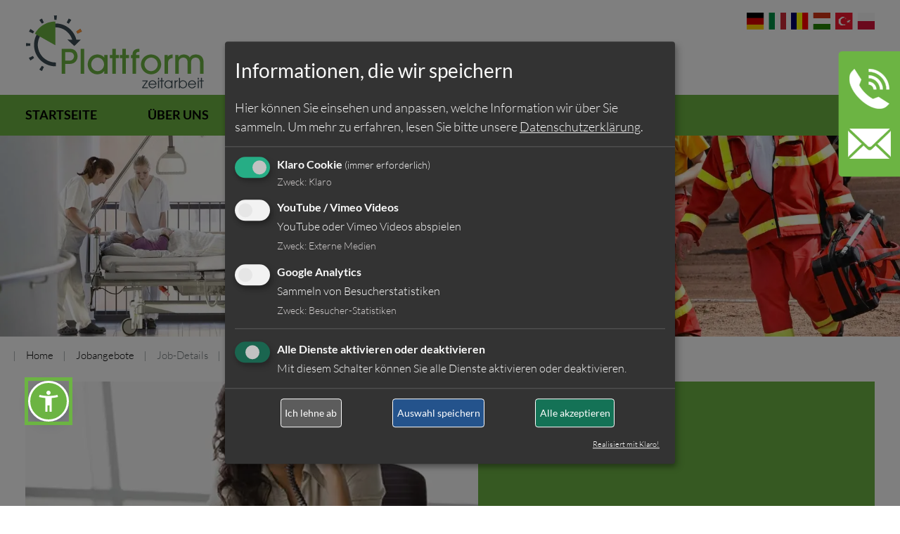

--- FILE ---
content_type: text/html; charset=utf-8
request_url: https://www.plattform-zeitarbeit.de/jobs/beruf/hr_generalist_mwd_im_grossraum_muenchen_gesucht
body_size: 11275
content:
<!DOCTYPE html>
<html lang="de-DE">
<head>

<meta charset="utf-8">
<!-- 
	Design und Programmierung
	Visual Grafics
	www.visual-grfics.com

	This website is powered by TYPO3 - inspiring people to share!
	TYPO3 is a free open source Content Management Framework initially created by Kasper Skaarhoj and licensed under GNU/GPL.
	TYPO3 is copyright 1998-2026 of Kasper Skaarhoj. Extensions are copyright of their respective owners.
	Information and contribution at https://typo3.org/
-->


<link rel="icon" href="/typo3conf/ext/jwmusterprojekt11/Resources/Public/Icons/appicon-square.png" type="image/png">
<title>Leiharbeit München: HR Generalist m/w/d im Großraum München gesucht: Plattform Zeitarbeit</title>
<meta name="generator" content="TYPO3 CMS" />
<meta name="description" content="Plattform Zeitarbeit München bietet Ihnen Stellenangebote wie zum Beispiel: HR Generalist m/w/d im Großraum München gesucht" />
<meta name="viewport" content="width=device-width,initial-scale=1" />
<meta name="application-name" content="Plattform Zeitarbeit" />
<meta name="keywords" content="Personalvermittlung, Stellenanzeigen, Jobs, Arbeitnehmerüberlassung, Stellenangebote" />
<meta name="twitter:card" content="summary" />
<meta name="icbm" content="48.7784485, 9.1800132" />
<meta name="msapplication-config" content="none" />
<meta name="msapplication-tilecolor" content="#ffffff" />
<meta name="msapplication-tooltip" content="Plattform Zeitarbeit" />
<meta name="theme-color" content="#ffffff" />


<link rel="stylesheet" href="/typo3conf/ext/ws_flexslider/Resources/Public/Css/flexslider.css?1677477945" media="all">
<link rel="stylesheet" href="/typo3conf/ext/ws_flexslider/Resources/Public/Css/mods.css?1677477945" media="all">
<link rel="stylesheet" href="/typo3conf/ext/rd_faq/Resources/Public/Css/faq.css?1749249920" media="all">
<link rel="stylesheet" href="/typo3conf/ext/jwmusterprojekt11/Resources/Public/Css/style.css?1762334362" media="all">
<link rel="stylesheet" href="/typo3conf/ext/jwmusterprojekt11/Resources/Public/Css/content.css?1720019117" media="all">
<link rel="stylesheet" href="/typo3conf/ext/jwmusterprojekt11/Resources/Public/Css/klaro.css?1677477694" media="all">
<link rel="stylesheet" href="/typo3conf/ext/jwmusterprojekt11/Resources/Public/Css/Menu/sm-clean.css?1718036846" media="all">
<link rel="stylesheet" href="/typo3conf/ext/jwmusterprojekt11/Resources/Public/Css/Extensions/jquery.fancybox.css?1677477983" media="all">
<link rel="stylesheet" href="/typo3conf/ext/jwmusterprojekt11/Resources/Public/Css/Extensions/videoshariff.css?1677477983" media="all">
<link rel="stylesheet" href="/typo3conf/ext/jwmusterprojekt11/Resources/Public/Css/extension.css?1753720517" media="all">
<link rel="stylesheet" href="/typo3conf/ext/jwmusterprojekt11/Resources/Public/Css/animate.css?1677477694" media="all">
<link rel="stylesheet" href="/typo3conf/ext/jwmusterprojekt11/Resources/Public/Css/powermail.css?1749041681" media="all">
<link rel="stylesheet" href="/typo3conf/ext/jwmusterprojekt11/Resources/Public/Css/fontawesome.css?1677477694" media="all">



<!--[if lte IE 8]><script src="EXT:jwmusterprojekt11/Resources/Public/JavaScript/Lib/jquery-1.12.4.min.js"></script><![endif]--><!--[if gt IE 8]><!--><script src="/typo3conf/ext/jwmusterprojekt11/Resources/Public/JavaScript/Lib/jquery-3.5.1.min.js?1677477991"></script><!--<![endif]-->

<script src="/typo3temp/assets/compressed/merged-ba1ec15404c755d0792bc115c6f0bd6c.js?1761895494"></script>

<script>
var klaroConfig = {
    elementID: 'klaro',
    storageMethod: 'cookie',
    cookieName: 'klaro',
    cookieExpiresAfterDays: 365,
		groupByPurpose: false,
    // You can change to cookie domain for the consent manager itself.
    // Use this if you want to get consent once for multiple matching domains.
    // If undefined, Klaro will use the current domain.
    //cookieDomain: '.domain.tld',
    privacyPolicy: '/datenschutz',
    // Defines the default state for applications (true=enabled by default).
    default: false,
    mustConsent: 1,
    acceptAll: true,
    hideDeclineAll: false,
    translations: {
        // If you erase the "consentModal" translations, Klaro will use the
        // bundled translations.
        de: {
            consentModal: {
                title: 'Informationen, die wir speichern',
								description:
                    'Hier können Sie einsehen und anpassen, welche Information wir über Sie sammeln.',
            },
            adsense: {
                description: 'Anzeigen von Werbeanzeigen (Beispiel)',
            },
            matomo: {
                description: 'Sammeln von Besucherstatistiken',
            },
						facebookPixel: {
								description: 'Cookie von Facebook, das für Website-Analysen, Ad-Targeting und Anzeigenmessung verwendet wird.',
						},
						googleAnalytics: {
                description: 'Sammeln von Besucherstatistiken',
            },
            googleFonts: {
                description: 'Web-Schriftarten von Google gehostet',
            },
						twitter: {
							description: 'Auf dieser Website werden Services des Kurznachrichtendienstes Twitter eingebunden. Die Cookies sind zur korrekten Funktion notwendig.',
						},
						youtubevimeo: {
							description: 'YouTube oder Vimeo Videos abspielen',
						},
            purposes: {
                analytics: 'Besucher-Statistiken',
                security: 'Sicherheit',
                marketing: 'Marketing',
                advertising: 'Anzeigen von Werbung',
                styling: 'Styling',
                socialmedia: 'Social Media',
								externalMedia: 'Externe Medien',
            },
						acceptSelected: 'Auswahl speichern',
        },
        en: {
            consentModal: {
								title: 'Information that we collect',
                description:
                    'Here you can see and customize the information that we collect about you.',
            },
            adsense: {
                description: 'Displaying of advertisements (just an example)',
            },
            matomo: {
                description: 'Collecting of visitor statistics',
            },
						facebookPixel: {
								description: 'Cookie from Facebook, which is used for website analysis, ad targeting and ad measurement',
						},
						googleAnalytics: {
                description: 'Collecting of visitor statistics',
            },
            googleFonts: {
                description: 'Web fonts hosted by Google',
            },
						twitter: {
							description: 'Services of the short news service Twitter are integrated on this website. The cookies are necessary for correct functionality.',
						},
						youtubevimeo: {
							description: 'Play YouTube or Vimeo Videos',
						},
            purposes: {
                analytics: 'Analytics',
                security: 'Security',
                marketing: 'Marketing',
                advertising: 'Advertising',
                styling: 'Styling',
                socialmedia: 'Social Media',
								externalMedia: 'External Media',
            },
						acceptSelected: 'Accept selected',
        },
    },

    // This is a list of third-party apps that Klaro will manage for you.
    services: [],
};
	 klaroConfig.services.push(
	{
		name: 'klaroCookie',
		default: false,
		title: 'Klaro Cookie',
		purposes: ['klaro'],
		required: true,
	},
);

	
		klaroConfig.services.push(
    {
        // Only if EXT:video_shariff is installed and active!
        name: 'youtubevimeo',
        default: false,
        title: 'YouTube / Vimeo Videos',
        purposes: ['externalMedia'],
        callback: function (consent) {
            if (consent === true) {
                var videos = document.getElementsByClassName('video-shariff-play'), l = videos.length, i = 0;
      					for (i; i < l; i++) {
        					videos[0].outerHTML = JSON.parse(videos[0].dataset.video);
      					}
            }
        },
    },
);

	
	
	
		var gaPath = "/";
var gaDomain = "plattform-zeitarbeit.de";
klaroConfig.services.push(
	{
		name : 'googleAnalytics',
		default: false,
		title : 'Google Analytics',
		purposes : ['analytics'],
		cookies : [
			[/^_g(a|id|at_.*|ac_.*)$/, gaPath, gaDomain],
		],
	 },
);

	
	
	
</script>

<meta name="geo.region" content="DE-BY" />
<meta name="geo.placename" content="M&uuml;nchen" />
<meta name="geo.position" content="48.143011;11.559499" /><link rel="apple-touch-icon" href="/typo3temp/assets/_processed_/5/2/csm_appicon-square_680e861568.png"><link rel="apple-touch-icon" sizes="76x76" href="/typo3temp/assets/_processed_/5/2/csm_appicon-square_f31d0b2ecf.png"><link rel="apple-touch-icon" sizes="120x120" href="/typo3temp/assets/_processed_/5/2/csm_appicon-square_500f59662e.png"><link rel="apple-touch-icon" sizes="152x152" href="/typo3temp/assets/_processed_/5/2/csm_appicon-square_9d82c2802a.png"><meta name="msapplication-TileImage" content="/typo3temp/assets/_processed_/5/2/csm_appicon-square_8b8b79d2c4.png"><meta name="msapplication-square70x70logo" content="/typo3temp/assets/_processed_/5/2/csm_appicon-square_7b77309275.png"><meta name="msapplication-square150x150logo" content="/typo3temp/assets/_processed_/5/2/csm_appicon-square_87f7222636.png"><meta name="msapplication-square310x310logo" content="/typo3temp/assets/_processed_/5/2/csm_appicon-square_8bade28e45.png"><meta name="msapplication-wide310x150logo" content="/typo3temp/assets/_processed_/e/4/csm_appicon-wide_45cc24aa70.png"><!-- Global site tag (gtag.js) - Google Analytics -->
<script async type="text/plain"
  data-src="https://www.googletagmanager.com/gtag/js?id=G-F27QKJYX3L"
  data-type="application/javascript"
  data-name="googleAnalytics"></script>
<script type="text/plain"
  data-type="application/javascript"
  data-name="googleAnalytics">
  window.dataLayer = window.dataLayer || [];
  function gtag(){dataLayer.push(arguments);}
  gtag('js', new Date());

  gtag('config', 'G-F27QKJYX3L'), { 'anonymize_ip': true };
</script>

<link rel="canonical" href="https://www.plattform-zeitarbeit.de/jobs/beruf/hr_generalist_mwd_im_grossraum_muenchen_gesucht"/>

<script type="application/ld+json" id="ext-schema-jsonld">{"@context":"https://schema.org/","@type":"WebPage"}</script>
</head>
<body id="seite-78">

	


<a class="skip-to-content btn btn-secondary" href="#main" target="top" title="zum Hauptinhalt">Direkt zum Hauptinhalt</a><a href="#mainnav" title="Direkt zur Hauptnavigation springen" class="skip-to-content btn btn-secondary" data-offset="175">Zur Hauptnavigation</a><a href="#footerend" title="Direkt zum Seitenende springen" class="skip-to-content btn btn-secondary" data-offset="175">Zum Seitenende springen</a><div class="wrapper-content"><header class="content-header"><div class="width-max"><div class="grid"><div class="col-6_md-6 wrapper-logo"><a href="/" title="Plattform Zeitarbeit"><img alt="Plattform Zeitarbeit" src="/typo3conf/ext/jwmusterprojekt11/Resources/Public/Images/plattform-zeitarbeit.gif" width="258" height="111" /></a></div><div class="col-6_md-6 header-service"><div id="c564" class="frame frame-default  frame-type-html frame-layout-0 " ><div class="tooltip"><img src="https://www.plattform-zeitarbeit.de/fileadmin/user_upload/bilder/flags.png" alt="Sprachen"/><div class="tooltiptext">Wir sprechen folgende Sprachen:<ul><li>Deutsch</li><li>Italienisch</li><li>Rumänisch</li><li>Ungarisch</li><li>Türkisch</li><li>Polnisch</li></ul>Deutsch ist für Ihren Einsatz<br/> trotzdem erforderlich.</div></div></div></div></div></div><div
		class="clean-menubg wrapper-topmenu "><nav class="menu-main menu-horizontal" id="mainnav"><input id="main-menu-state" type="checkbox"><label class="main-menu-btn" for="main-menu-state"><span
    class="main-menu-btn-icon"></span><span class="main-menu-btn-text">Menu</span></label><ul id="main-menu" class="sm sm-clean"><li><a class=" active" href="/" title="Plattform Zeitarbeit München - Personalvermittlung &amp; Personallösungen"><span>Startseite</span></a></li><li><a class="" href="/wir-ueber-uns" title="Plattform Zeitarbeit - Ihr Partner für Personalservice &amp; Vermittlung"><span>Über uns</span></a></li><li><a class="" href="/fuer-unternehmen/ihr-vorteil" title="Plattform Zeitarbeit - Personalservice &amp; flexible Personallösungen für Unternehmen"><span>Unternehmen</span></a><ul><li><a class="" href="/fuer-unternehmen/ihr-vorteil" title="Plattform Zeitarbeit - Ihre Vorteile als Unternehmen"><span>Vorteile</span></a></li><li><a class="" href="/fuer-unternehmen/personalanfrage" title="Plattform Zeitarbeit - Jetzt Personal anfordern"><span>Anfrage</span></a></li><li><a class="" href="/fuer-unternehmen/partner-werden" title="Plattform Zeitarbeit - Jetzt Partner werden &amp; Aufträge teilen"><span>Partner Netzwerk</span></a></li><li><a class="" href="/fuer-unternehmen/ansprechpartner" title="Plattform Zeitarbeit - Ihre direkten Ansprechpartner"><span>Kontakt</span></a></li><li><a class="" href="https://www.zeitarbeit-franchise.de" target="_blank" title="Franchising GuT Personalmanagement, Franchising Zeitarbeit"><span>Franchise</span></a></li></ul></li><li><a class="" href="/fuer-bewerber/bewerbung" title="Plattform Zeitarbeit - Ihre Chancen auf Jobs &amp; Karriere"><span>Für Bewerber</span></a><ul><li><a class="" href="/fuer-bewerber/bewerbung" title="Plattform Zeitarbeit - Online bewerben &amp; Karriere starten"><span>Bewerben</span></a></li><li><a class="" href="/fuer-bewerber/tarifvertrag" title="Plattform Zeitarbeit - Informationen zum Tarifvertrag Zeitarbeit"><span>Tarifvertrag</span></a></li></ul></li><li><a class=" active" href="/jobs" title="Plattform Zeitarbeit - Aktuelle Jobs &amp; Karrierechancen"><span>Jobangebote</span></a></li></ul></nav></div></header><div class="flyout"><div class="handler"></div><div class="flyoutinner"><div id="c492" class="frame frame-default  frame-type-textpic frame-layout-250 " ><div class="ce-textpic ce-right ce-above"><div class="ce-gallery" data-ce-columns="1" data-ce-images="1"><div class="ce-row"><div class="ce-column"><figure class="image"><img class="image-embed-item" src="/fileadmin/user_upload/bilder/close_.png" width="30" height="30" loading="lazy" alt="" /></figure></div></div></div><div class="ce-bodytext"><p><strong>GuT Personalmanagement GmbH</strong><br> Marsstraße 4a<br> 80335 München</p><p>Telefon: <a href="tel:+498959068650">+49 (0)89 590 68 65-0</a><br> E-Mail: <a href="#" class="rte-icon fa-envelope" data-mailto-token="jxfiql7fkclXmixqqcloj:wbfqxoybfq+ab" data-mailto-vector="-3">info(at)plattform-zeitarbeit.de</a></p></div></div></div><div id="c212" class="frame frame-default  frame-type-list frame-layout-0 " ><div class="tx-powermail"><div class="container-fluid"><form data-powermail-validate="data-powermail-validate" data-validate="html5" enctype="multipart/form-data" name="field" class="powermail_form powermail_form_6   " action="/jobs/beruf?tx_powermail_pi1%5Baction%5D=create&amp;tx_powermail_pi1%5Bcontroller%5D=Form&amp;cHash=0395d7d79424b53a314ddae5846c7cd5#c212" method="post"><div><input type="hidden" name="tx_powermail_pi1[__referrer][@extension]" value="Powermail" /><input type="hidden" name="tx_powermail_pi1[__referrer][@controller]" value="Form" /><input type="hidden" name="tx_powermail_pi1[__referrer][@action]" value="form" /><input type="hidden" name="tx_powermail_pi1[__referrer][arguments]" value="YTowOnt9e794aa2b0e1dc284d2245fe8ee09cbe155496633" /><input type="hidden" name="tx_powermail_pi1[__referrer][@request]" value="{&quot;@extension&quot;:&quot;Powermail&quot;,&quot;@controller&quot;:&quot;Form&quot;,&quot;@action&quot;:&quot;form&quot;}eb18a91d5f03b6b6f9da3dbdfe63dc0ba74b546b" /><input type="hidden" name="tx_powermail_pi1[__trustedProperties]" value="{&quot;field&quot;:{&quot;uid116&quot;:1,&quot;uid117&quot;:1,&quot;uid118&quot;:1,&quot;uid119&quot;:1,&quot;uid120&quot;:1,&quot;uid121&quot;:1,&quot;uid122&quot;:1,&quot;uid123&quot;:1,&quot;marker&quot;:[1],&quot;__hp&quot;:1},&quot;mail&quot;:{&quot;form&quot;:1}}1cc157d3a79c068dd069d54d25332a61704b7572" /></div><h3>Callback</h3><fieldset class="powermail_fieldset powermail_fieldset_15 "><legend class="powermail_legend">Rückruf Service</legend><div class="powermail_fieldwrap powermail_fieldwrap_type_text powermail_fieldwrap_uid126  "><div class="powermail_field ">
		Lassen Sie sich von uns anrufen. Wir rufen Sie zurück.
	</div></div><div class="powermail_fieldwrap powermail_fieldwrap_type_select powermail_fieldwrap_uid116  "><label for="powermail_field_uid116" class="powermail_label" title="">
        Anrede
    </label><div class="powermail_field"><select class="powermail_select  " id="powermail_field_uid116" name="tx_powermail_pi1[field][uid116]"><option value="Frau" selected="selected">Frau</option><option value="Herr">Herr</option></select></div></div><div class="powermail_fieldwrap powermail_fieldwrap_type_input powermail_fieldwrap_uid117  "><label for="powermail_field_uid117" class="powermail_label" title="">
        Vor- und Nachname<span class="mandatory">*</span></label><div class="powermail_field"><input required="required" aria-required="true" data-powermail-required-message="Dieses Feld muss ausgefüllt werden!" class="powermail_input  " id="powermail_field_uid117" type="text" name="tx_powermail_pi1[field][uid117]" value="" /></div></div><div class="powermail_fieldwrap powermail_fieldwrap_type_input powermail_fieldwrap_uid118  "><label for="powermail_field_uid118" class="powermail_label" title="">
        Telefonnummer<span class="mandatory">*</span></label><div class="powermail_field"><input required="required" aria-required="true" data-powermail-required-message="Dieses Feld muss ausgefüllt werden!" class="powermail_input  " id="powermail_field_uid118" type="text" name="tx_powermail_pi1[field][uid118]" value="" /></div></div><div class="powermail_fieldwrap powermail_fieldwrap_type_select powermail_fieldwrap_uid119  "><label for="powermail_field_uid119" class="powermail_label" title="">
        Erreichbar zwischen
    </label><div class="powermail_field"><select class="powermail_select  " id="powermail_field_uid119" name="tx_powermail_pi1[field][uid119]"><option value="08" selected="selected">08</option><option value="09">09</option><option value="10">10</option><option value="11">11</option><option value="12">12</option><option value="13">13</option><option value="14">14</option><option value="15">15</option><option value="16">16</option><option value="17">17</option></select></div></div><div class="powermail_fieldwrap powermail_fieldwrap_type_select powermail_fieldwrap_uid120  "><label for="powermail_field_uid120" class="powermail_label" title="">
        :
    </label><div class="powermail_field"><select class="powermail_select  " id="powermail_field_uid120" name="tx_powermail_pi1[field][uid120]"><option value="00">00</option><option value="05">05</option><option value="10">10</option><option value="15">15</option><option value="20">20</option><option value="25">25</option><option value="30">30</option><option value="35">35</option><option value="40">40</option><option value="45">45</option><option value="50">50</option><option value="55">55</option></select></div></div><div class="powermail_fieldwrap powermail_fieldwrap_type_select powermail_fieldwrap_uid121  "><label for="powermail_field_uid121" class="powermail_label" title="">
        und
    </label><div class="powermail_field"><select class="powermail_select  " id="powermail_field_uid121" name="tx_powermail_pi1[field][uid121]"><option value="08">08</option><option value="09">09</option><option value="10">10</option><option value="11">11</option><option value="12">12</option><option value="13">13</option><option value="14">14</option><option value="15">15</option><option value="16">16</option><option value="17">17</option></select></div></div><div class="powermail_fieldwrap powermail_fieldwrap_type_select powermail_fieldwrap_uid122  "><label for="powermail_field_uid122" class="powermail_label" title="">
        :
    </label><div class="powermail_field"><select class="powermail_select  " id="powermail_field_uid122" name="tx_powermail_pi1[field][uid122]"><option value="00" selected="selected">00</option><option value="05">05</option><option value="10">10</option><option value="15">15</option><option value="20">20</option><option value="25">25</option><option value="30">30</option><option value="35">35</option><option value="40">40</option><option value="45">45</option><option value="50">50</option><option value="55">55</option></select></div></div><div class="powermail_fieldwrap powermail_fieldwrap_type_textarea powermail_fieldwrap_uid123  "><label for="powermail_field_uid123" class="powermail_label" title="">
        Bitte teilen Sie uns ihr Anliegen mit, damit wir uns optimal auf ihr Bedürfnisse einstellen können
    </label><div class="powermail_field"><textarea rows="5" cols="20" class="powermail_textarea  " id="powermail_field_uid123" name="tx_powermail_pi1[field][uid123]"></textarea></div></div><div class="powermail_fieldwrap powermail_fieldwrap_type_check powermail_fieldwrap_marker  "><label for="powermail_field_marker" class="powermail_label" title="">
        Datenschutzerklärung<span class="mandatory">*</span></label><div class="powermail_field"><div class="checkbox "><label><input type="hidden" name="tx_powermail_pi1[field][marker]" value="" /><input required="required" aria-required="true" data-powermail-required-message="Dieses Feld muss ausgefüllt werden!" data-powermail-errors-container=".powermail_field_error_container_marker" data-powermail-class-handler=".powermail_fieldwrap_marker &gt; div &gt; div" class="powermail_checkbox powermail_checkbox_139" id="powermail_field_marker_1" type="checkbox" name="tx_powermail_pi1[field][marker][]" value="Ich habe die &lt;a href=&quot;/datenschutz/&quot; target=&quot;_blank&quot;&gt;Datenschutzbestimmungen&lt;/a&gt; gelesen und stimme ihnen zu" />
					Ich habe die <a href="/datenschutz/" target="_blank">Datenschutzbestimmungen</a> gelesen und stimme ihnen zu
				</label></div><div class="powermail_field_error_container powermail_field_error_container_marker"></div></div></div><div class="powermail_fieldwrap powermail_fieldwrap_type_submit powermail_fieldwrap_uid124  "><div class="powermail_field "><input class="powermail_submit" type="submit" value="Absenden" /></div></div></fieldset><input class="powermail_form_uid" type="hidden" name="tx_powermail_pi1[mail][form]" value="6" /><div style="margin-left: -99999px; position: absolute;"><label for="powermail_hp_6">
			Diese Feld nicht ausfüllen!
		</label><input autocomplete="new-powermail-hp-6" aria-hidden="true" id="powermail_hp_6" tabindex="-1" type="text" name="tx_powermail_pi1[field][__hp]" value="" /></div></form></div></div>
</div></div></div><div class="header-image"><div id="c198" class="frame frame-default  frame-type-list frame-layout-0 " ><div class="tx-ws-flexslider"><div id="flexslider-198" class="flexslider  "><ul class="slides"><li><div class="slidercontent wsflexslider-style1"><span class="imagecopyright">@fotolia</span><picture><source srcset="/fileadmin/user_upload/slideshow/slide_1.webp" type="image/webp"><img alt="Plattform-Zeitarbeit München" src="/fileadmin/user_upload/slideshow/slide_1.jpg" width="658" height="370" /></picture></div></li><li><div class="slidercontent wsflexslider-style1"><span class="imagecopyright">@fotolia</span><picture><source srcset="/fileadmin/user_upload/slideshow/slide_2.webp" type="image/webp"><img alt="Personalvermittlung München" src="/fileadmin/user_upload/slideshow/slide_2.jpg" width="700" height="340" /></picture></div></li><li><div class="slidercontent wsflexslider-style1"><span class="imagecopyright">@fotolia</span><picture><source srcset="/fileadmin/user_upload/slideshow/slide_3.webp" type="image/webp"><img alt="Zeitarbeit München" src="/fileadmin/user_upload/slideshow/slide_3.jpg" width="700" height="340" /></picture></div></li><li><div class="slidercontent wsflexslider-style1"><span class="imagecopyright">@fotolia</span><picture><source srcset="/fileadmin/user_upload/slideshow/slide_4.webp" type="image/webp"><img alt="Personalleasing München" src="/fileadmin/user_upload/slideshow/slide_4.jpg" width="700" height="340" /></picture></div></li><li><div class="slidercontent wsflexslider-style1"><span class="imagecopyright">@fotolia</span><picture><source srcset="/fileadmin/user_upload/slideshow/slide_5.webp" type="image/webp"><img alt="Leiharbeit München" src="/fileadmin/user_upload/slideshow/slide_5.jpg" width="700" height="340" /></picture></div></li><li><div class="slidercontent wsflexslider-style1"><span class="imagecopyright">@fotolia</span><picture><source srcset="/fileadmin/user_upload/slideshow/slide_6.webp" type="image/webp"><img alt="Leiharbeit, Personalvermittlung in München und deutschlandweit" src="/fileadmin/user_upload/slideshow/slide_6.jpg" width="700" height="340" /></picture></div></li></ul></div></div></div></div><div class="content-rootline"><div class="hidden-sm rootline width-max"><nav aria-label="Breadcrumb Navigation"><ul class="horizontal small"><li><a href="/" title="Home">Home</a></li><li><a href="/jobs" title="Jobangebote">Jobangebote</a></li><li><span>Job-Details</span></li></ul></nav></div></div><main id="main"><!--TYPO3SEARCH_begin--><div class="content-main width-max"><div class="grid"><div class="col-12"><div class="wrap"><div id="c187" class="frame frame-default  frame-type-list frame-layout-0 " ><div class="tx-jobs"><div class="singleheader"><span class="imagecopyright">©Monkey Business - Fotolia</span><picture><source srcset="/fileadmin/user_upload/personaldienstleistungskaufmann.webp" type="image/webp"><img src="/fileadmin/user_upload/personaldienstleistungskaufmann.jpg" alt="Zeitarbeit München HR Generalist m/w/d im Großraum München gesucht Großraum München,Vollzeit" /></picture><div class="singleheadline"><h2 class="jobsubheadline">Für den Einsatzort Großraum München suchen wir:</h2><h1 class="jobhead2">HR Generalist m/w/d im Großraum München gesucht</h1></div></div><div class="jobcontent"><p>Für unseren Kunden suchen wir im Großraum München einen HR Generalist m/w/d. Es besteht die Option zur Übernahme.</p><p><strong>Aufgaben</strong></p><ul><li>Ansprechpartner für alle Beschäftigten in allen personalrelevanten Fragestellungen</li><li>Unterstützung bei sämtlichen Prozessen im Personalwesen wie Vertragserstellung, Zeugniserstellung, Ablage, Stammdatenpflege</li><li>Vorbereitung und Betreuung der Gehaltsabrechnung</li><li>Betreuung und Verwaltung der Zeiterfassung</li><li>Organisation von Maßnahmen im betrieblichen Gesundheitsmanagement</li><li>Unterstützung des Recruitings bei der Bewerberkommunikation und der Terminierung von Interviews</li><li>Generelle administrative Tätigkeiten und Sonderprojekte</li></ul><p><strong>Profil</strong></p><ul><li>Abgeschlossene kaufmännische Ausbildung, idealerweise mit Schwerpunkt Personal&nbsp;oder betriebswirtschaftliches Studium</li><li>2 Jahre entsprechende Berufserfahrung</li><li>Sorgfältige Arbeitsweise und ausgeprägte Serviceorientierung</li><li>Eigeninitiative und Begeisterung für generalistische Personalarbeit</li><li>Hands-on-Mentalität und Stressresistenz</li><li>Sicherer Umgang mit MS-Office</li><li>Sehr gute Kenntnisse in Deutsch und Englisch (Wort und Schrift)</li></ul><p class="clearer"><div class="joblocation">Einsatzort:</div>Großraum München</p><p class="clearer"><div class="joblocation">Beschäftigungsart:</div>Vollzeit</p></div><div class="jobleft"><div class="jobrechts-b"><a class="bewerbenlink2" href="/jobs/online-bewerbung?stellenanzeige=HR%20Generalist%20m%2Fw%2Fd%20im%20Gro%C3%9Fraum%20M%C3%BCnchen%20gesucht-2288&amp;cHash=79b64fc5b175e1f104c5462610d1a7be">Jetzt online bewerben</a></div><div class="jobrechts-j"><a class="joblink" title="Weitere Jobs in Großraum München" href="/jobs">Weitere Jobs</a></div><h2 class="subhd">Oder rufen Sie uns einfach an:</h2><span class="glyphicon glyphicon-earphone"></span>&nbsp;<span class="phonenumber">+49 (0)89 590 68 65-0</span></div><script type="application/ld+json">
     { 
  "@context" : "https://schema.org/",
  "@type" : "JobPosting",
  "title" : "HR Generalist m/w/d im Großraum München gesucht-Jobnr:2288",
  "description" : "<p>Für unseren Kunden suchen wir im Großraum München einen HR Generalist m/w/d. Es besteht die Option zur Übernahme.</p><p><strong>Aufgaben</strong></p><ul><li>Ansprechpartner für alle Beschäftigten in allen personalrelevanten Fragestellungen</li><li>Unterstützung bei sämtlichen Prozessen im Personalwesen wie Vertragserstellung, Zeugniserstellung, Ablage, Stammdatenpflege</li><li>Vorbereitung und Betreuung der Gehaltsabrechnung</li><li>Betreuung und Verwaltung der Zeiterfassung</li><li>Organisation von Maßnahmen im betrieblichen Gesundheitsmanagement</li><li>Unterstützung des Recruitings bei der Bewerberkommunikation und der Terminierung von Interviews</li><li>Generelle administrative Tätigkeiten und Sonderprojekte</li></ul><p><strong>Profil</strong></p><ul><li>Abgeschlossene kaufmännische Ausbildung, idealerweise mit Schwerpunkt Personal&nbsp;oder betriebswirtschaftliches Studium</li><li>2 Jahre entsprechende Berufserfahrung</li><li>Sorgfältige Arbeitsweise und ausgeprägte Serviceorientierung</li><li>Eigeninitiative und Begeisterung für generalistische Personalarbeit</li><li>Hands-on-Mentalität und Stressresistenz</li><li>Sicherer Umgang mit MS-Office</li><li>Sehr gute Kenntnisse in Deutsch und Englisch (Wort und Schrift)</li></ul>",
  "identifier": {
    "@type": "PropertyValue",
    "name": "GuT Personalmanagement GmbH",
    "value": "1234567"
  },
  "datePosted" : "2025-10-29",
  "validThrough" : "2026-12-31",
  "baseSalary": {
		"@type": "MonetaryAmount",
		"currency": "EUR",
		"value": {
			"@type": "QuantitativeValue",
			"unitText": "Monat",
			 "minValue": 00.00,
             "maxValue": 00.00
		}
	},
  "employmentType" : "CONTRACTOR",
  "hiringOrganization" : {
    "@type" : "Organization",
    "name" : "GuT Personalmanagement GmbH",
    "sameAs" : "https://www.plattform-zeitarbeit.de",
    "logo" : "https://www.plattform-zeitarbeit.de/typo3conf/ext/jwmusterprojekt9/Resources/Public/Images/plattform-zeitarbeit.gif"
  },
  "jobLocation": {
  "@type": "Place",
    "address": {
    "@type": "PostalAddress",
	"streetAddress": "Marsstraße 4",
    "addressLocality": "München",
    "addressRegion": "Bayern",
    "postalCode": "80335",
    "addressCountry": "DE"
    }
  }
}
 </script></div></div><div id="c610" class="frame frame-default  frame-type-image frame-layout-400 frame-space-before-medium " ><div class="ce-image ce-left ce-above"><div class="ce-gallery imagesize100" data-ce-columns="6" data-ce-images="6"><div class="ce-row"><div class="ce-column"><figure class="image"><a href="https://www.facebook.com/plattformzeitarbeit/" title="Plattform Zeitarbeit Facebook" target="_blank" rel="noreferrer"><img class="image-embed-item" alt="Plattform Zeitarbeit Facebook" src="/fileadmin/resources/Images/facebook_g_.png" width="50" height="50" loading="lazy" /></a></figure></div><div class="ce-column"><figure class="image"><a href="https://www.xing.com/pages/gutpersonalmanagement" title="Plattform Zeitarbeit XING" target="_blank" rel="noreferrer"><img class="image-embed-item" alt="Plattform Zeitarbeit XING" src="/fileadmin/resources/Images/xing_g_.png" width="50" height="50" loading="lazy" /></a></figure></div><div class="ce-column"><figure class="image"><a href="https://twitter.com/PlattformZeit" title="Plattform Zeitarbeit Twitter" target="_blank" rel="noreferrer"><img class="image-embed-item" alt="Plattform Zeitarbeit Twitter" src="/fileadmin/resources/Images/twitter_g_.png" width="50" height="50" loading="lazy" /></a></figure></div><div class="ce-column"><figure class="image"><a href="https://www.linkedin.com/company/plattform-zeitarbeit/" title="Plattform Zeitarbeit LinkedIn" target="_blank" rel="noreferrer"><img class="image-embed-item" alt="Plattform Zeitarbeit LinkedIn" src="/fileadmin/resources/Images/linked_g_.png" width="50" height="50" loading="lazy" /></a></figure></div><div class="ce-column"><figure class="image"><a href="https://www.kleinanzeigen.de/pro/GuT-Personalmanagement-GmbH" target="_blank" rel="noreferrer"><img class="image-embed-item" alt="Kleinanzeigen - Plattform Zeitarbeit" src="/fileadmin/resources/Images/kleinanzeigen_g_.png" width="50" height="50" loading="lazy" /></a></figure></div><div class="ce-column"><figure class="image"><a href="https://www.instagram.com/gut_personalmangement_gmbh/" title="Instagram GuT Personal Management" target="_blank" rel="noreferrer"><img class="image-embed-item" alt="Instagram GuT Personal Management" src="/fileadmin/resources/Images/instagram_g_.png" width="50" height="50" loading="lazy" /></a></figure></div></div></div></div></div></div></div></div></div><!--TYPO3SEARCH_end--></main></div><footer class="wrapper-footer" id="footerend"><div class="width-max"><div id="c567" class="frame frame-default  frame-type-ce_columns4 frame-layout-0 " ><div class="row"><div class="ce-col col-md-3"><div id="c554" class="frame frame-default  frame-type-text frame-layout-0 " ><div><p class="footer-head">Für Unternehmen</p></div></div><div id="c202" class="frame frame-default  frame-type-menu_subpages frame-layout-0 " ><ul><li><a href="/fuer-unternehmen/ihr-vorteil" 
							title="Vorteile"><span>Vorteile</span></a></li><li><a href="/fuer-unternehmen/personalanfrage" 
							title="Anfrage"><span>Anfrage</span></a></li><li><a href="/fuer-unternehmen/personal-offene-stellen" 
							title="Vakanzen"><span>Vakanzen</span></a></li><li><a href="/fuer-unternehmen/partner-werden" 
							title="Partner Netzwerk"><span>Partner Netzwerk</span></a></li><li><a href="/fuer-unternehmen/ansprechpartner" 
							title="Kontakt"><span>Kontakt</span></a></li><li><a href="https://www.zeitarbeit-franchise.de"  target="_blank"
							title="Franchise"><span>Franchise</span></a></li></ul></div><div id="c555" class="frame frame-default  frame-type-text frame-layout-0 " ><div><p class="footer-head">Für Bewerber</p></div></div><div id="c205" class="frame frame-default  frame-type-menu_pages frame-layout-0 " ><ul><li><a href="/fuer-bewerber/bewerbung" 
							title="Bewerben"><span>Bewerben</span></a></li><li><a href="/jobs" 
							title="Jobangebote"><span>Jobangebote</span></a></li></ul></div></div><div class="ce-col col-md-3"><div id="c556" class="frame frame-default  frame-type-text frame-layout-0 " ><div><p class="footer-head">Zeitarbeit Regional</p></div></div><div id="c373" class="frame frame-default  frame-type-menu_subpages frame-layout-0 " ><ul><li><a href="/wir-ueber-uns/zeitarbeit-dortmund" 
							title="Dortmund"><span>Dortmund</span></a></li><li><a href="/wir-ueber-uns/zeitarbeit-koeln" 
							title="Köln"><span>Köln</span></a></li><li><a href="/wir-ueber-uns/zeitarbeit-nuernberg" 
							title="Nürnberg"><span>Nürnberg</span></a></li><li><a href="/wir-ueber-uns/zeitarbeit-hannover" 
							title="Hannover"><span>Hannover</span></a></li><li><a href="/wir-ueber-uns/zeitarbeit-leipzig" 
							title="Leipzig"><span>Leipzig</span></a></li></ul></div><div id="c432" class="frame frame-default  frame-type-text frame-layout-0 " ><div><p class="footer-head">Links</p><p><a href="https://www.gut-medizin.de" title="Gut Medizin - Zeitarbeit im medizinischen Bereich" target="_blank" rel="noreferrer">www.gut-medizin.de</a><br><a href="https://www.gut-zeitarbeit.de" title="Opens internal link in current window" target="_blank" rel="noreferrer">www.gut-zeitarbeit.de</a></p></div></div></div><div class="ce-col col-md-3"><div id="c557" class="frame frame-default  frame-type-text frame-layout-0 " ><div><p class="footer-head">Service</p></div></div><div id="c203" class="frame frame-default  frame-type-menu_subpages frame-layout-0 " ><ul><li><a href="/kontakt" 
							title="Kontakt"><span>Kontakt</span></a></li><li><a href="/rueckruf-service" 
							title="Rückruf Service"><span>Rückruf Service</span></a></li><li><a href="/datenschutz" 
							title="Datenschutz"><span>Datenschutz</span></a></li><li><a href="/erklaerung-zur-barrierefreiheit" 
							title="Erklärung zur Barrierefreiheit"><span>Erklärung zur Barrierefreiheit</span></a></li><li><a href="/impressum" 
							title="Impressum"><span>Impressum</span></a></li></ul></div><div id="c539" class="frame frame-default  frame-type-html frame-layout-0 " ><a href="" onClick="klaro.show();return false;">Cookie Einstellungen</a></div></div><div class="ce-col col-md-3"><div id="c204" class="frame frame-default  frame-type-text frame-layout-0 " ><div><p class="footer-head">Kontakt</p><p>GuT Personalmanagement GmbH<br> Marsstraße 4b<br> 80335 München<br><br> Telefon: +49 (0)89 590 68 65-14<br> Telefax: +49 (0)89 590 68 65-11<br> E-Mail: <a href="#" title="Mail an Plattform Zeitarbeit" data-mailto-token="jxfiql7fkclXmixqqcloj:wbfqxoybfq+ab" data-mailto-vector="-3">info(at)plattform-zeitarbeit.de</a></p></div></div><div id="c591" class="frame frame-default  frame-type-html frame-layout-0 " ><a target="_blank" href="https://achecks.org/achecker#wcag21aa-mobile,http://www.plattform-zeitarbeit.de/"><img src="https://achecks.org/images/icon_W21_aa.png" alt="AChecker accessibility checker: WCAG 2.1 (Level AA)" height="32" width="88" /></a></div></div></div></div></div></footer><div class="scrollToTop"><a href="#" title="Nach oben" class="fa fa-chevron-up fa-lg fa-2x"></a></div>

<script src="/typo3temp/assets/compressed/merged-3c9df4a1e7d0eb7dde9f2fb219fbfdc2.js?1761726483"></script>
<script src="/typo3conf/ext/powermail/Resources/Public/JavaScript/Powermail/Form.min.js?1677478032" defer="defer"></script>
<script async="async" src="/typo3temp/assets/js/c01c8eb1024cdb1dffde568b4b33e7bd.js?1677486673"></script>
<script>
/*<![CDATA[*/
/*flexslider-198*/


    jQuery(document).ready(function() {
        jQuery('#flexslider-198').flexslider({
            animation: "fade",
            animationLoop: true,
            itemMargin: "0",
            easing: "swing",
            direction: "horizontal",
            reverse: false,
            smoothHeight: false,
            startAt: 0,
            slideshow: true,
            slideshowSpeed: 3000,
            animationSpeed: 2000,
            initDelay: 0,
            randomize: true,

            pauseOnAction: true,
            pauseOnHover: false,
            useCSS: true,
            touch: true,
            video: false,

            controlNav: false,
            directionNav: false,
            prevText: "Zurück",
            nextText: "Weiter",

            keyboard: true,
            multipleKeyboard: false,
            mousewheel: false,
            pausePlay: false,
            pauseText: "Pause",
            playText: "Abspielen",

            controlsContainer: "",
            manualControls: "",
            sync: "",
            asNavFor: "",

            itemWidth: 0,
            itemMargin: 0,
            minItems: 0,
            maxItems: 0,
            move: 0,

            carousel: false,
            start: function(slider){
                jQuery('body').removeClass('loading');
            }
        });
    });

    

/*]]>*/
</script>


</body>
</html>

--- FILE ---
content_type: text/css; charset=utf-8
request_url: https://www.plattform-zeitarbeit.de/typo3conf/ext/rd_faq/Resources/Public/Css/faq.css?1749249920
body_size: 1062
content:
/* 

.faq-container {
  width: 80%;
  max-width: 100%;
  margin: 50px auto;
}

button.faq-accordion {
  width: 100%;
  background-color: whitesmoke;
  border: none;
  outline: none;
  text-align: left;
  padding: 15px 20px;
  font-size: 18px;
  color: #333;
  cursor: pointer;
  transition: background-color 0.2s linear;
}

button.faq-accordion:after {
  font-family: FontAwesome;
  content: "\f150";
  font-family: "fontawesome";
  font-size: 18px;
  float: right;
}

button.faq-accordion.is-open:after {
  content: "\f151";
}

button.faq-accordion:hover,
button.faq-accordion.is-open {
  background-color: #ddd;
}

.faq-accordion-content {
  background-color: white;
  border-left: 1px solid whitesmoke;
  border-right: 1px solid whitesmoke;
  padding: 0 20px;
  max-height: 0;
  overflow: hidden;
  transition: max-height 0.2s ease-in-out;
} */




.faq-container h1 {
  text-align: center;
  margin: 2rem 0;
  font-size: 2.5rem;
}

.faq-accordion {
  width: 90%;
  max-width: 1000px;
  margin: 2rem auto;
}

.faq-accordion-item {
  background-color: #fff;
  color: #111;
  margin: 1rem 0;
  border-radius: 0.5rem;
  box-shadow: 0 2px 5px 0 rgba(0,0,0,0.25);
  margin-bottom: 20px;
  border-bottom: 1px solid #ddd;
  padding: 10px 0;
}

.faq-accordion-item-header {
  padding: 0.5rem 3rem 0.5rem 1rem;
  min-height: 3.5rem;
  line-height: 1.25rem;
  font-weight: bold;
  display: flex;
  align-items: center;
  position: relative;
  cursor: pointer;
  gap: 30px;
  /* padding: 10px; */
  border-radius: 5px;
  transition: background-color 0.3s;
}

.faq-accordion-item-header::after {
  content: "\002B";
  font-size: 2rem;
  position: absolute;
  right: 1rem;
}
.faq-accordion-item-header span {
    font-size: 1.2rem;
    font-weight: bold;
    color: #333;
}
.faq-accordion-item-header.active::after {
  content: "\2212";
}
.faq-accordion-item-header-image {
    flex-shrink: 0; 
    width: 40px; 
    height: 40px; 
    overflow: hidden; 
    border-radius: 50%;
}
.faq-accordion-item-header-image .faq-header-image{
    width: 100%;
    height: 100%;
    object-fit: cover; 
    border-radius: 50%; 
}
.faq-accordion-item-body {
  max-height: 0;
  overflow: hidden;
  transition: max-height 0.2s ease-out;
}

.faq-accordion-item-body-content {
  padding: 1rem;
  line-height: 1.5rem;
  border-top: 1px solid;
  border-image: linear-gradient(to right, transparent, #34495e, transparent) 1;
}

@media(max-width:767px) {
  html {
    font-size: 14px;
  }
}


.faq-paginator {
    list-style-type: none;
    padding: 0;
    margin: 20px 0;
    display: flex;
    justify-content: center;
    gap: 10px;
}

.faq-paginator li {
    display: inline-block;
}

.faq-paginator a {
    display: inline-block;
    padding: 8px 15px;
    font-size: 1rem;
    font-weight: bold;
    color: #333;
    text-decoration: none;
    background-color: #f7f7f7;
    border: 1px solid #ddd;
    border-radius: 5px;
    transition: background-color 0.3s, color 0.3s;
}

.faq-paginator a:hover {
    background-color: #bacfe8;
    color: #fff;
    border-color: #bacfe8;
}

.faq-paginator li.current a {
    background-color: #bacfe8;
    color: #fff;
    border-color: #bacfe8;
  pointer-events: none; 
}

.faq-paginator li.disabled a {
    background-color: #e0e0e0;
    color: #bbb;
    border-color: #ccc;
    pointer-events: none;
}

.faq-paginator li.next a ,
.faq-paginator li.previous a {
    font-weight: normal;
}

@media (max-width: 768px) {
    .faq-paginator a {
      font-size: 0.9rem; 
        padding: 6px 12px;
    }
}




--- FILE ---
content_type: text/css; charset=utf-8
request_url: https://www.plattform-zeitarbeit.de/typo3conf/ext/jwmusterprojekt11/Resources/Public/Css/style.css?1762334362
body_size: 9621
content:
@charset "UTF-8";

/* lato-regular - latin */
@font-face {
  font-family: 'Lato';
  font-style: normal;
  font-weight: 400;
  src: url('../Fonts/lato-v16-latin-regular.eot'); /* IE9 Compat Modes */
  src: local('Lato Regular'), local('Lato-Regular'),
       url('../Fonts/lato-v16-latin-regular.eot?#iefix') format('embedded-opentype'), /* IE6-IE8 */
       url('../Fonts/lato-v16-latin-regular.woff2') format('woff2'), /* Super Modern Browsers */
       url('../Fonts/lato-v16-latin-regular.woff') format('woff'), /* Modern Browsers */
       url('../Fonts/lato-v16-latin-regular.ttf') format('truetype'), /* Safari, Android, iOS */
       url('../Fonts/lato-v16-latin-regular.svg#Lato') format('svg'); /* Legacy iOS */
  font-display: swap;
}
/* lato-300 - latin */
@font-face {
  font-family: 'Lato';
  font-style: normal;
  font-weight: 300;
  src: url('../Fonts/lato-v16-latin-300.eot'); /* IE9 Compat Modes */
  src: local('Lato Light'), local('Lato-Light'),
       url('../Fonts/lato-v16-latin-300.eot?#iefix') format('embedded-opentype'), /* IE6-IE8 */
       url('../Fonts/lato-v16-latin-300.woff2') format('woff2'), /* Super Modern Browsers */
       url('../Fonts/lato-v16-latin-300.woff') format('woff'), /* Modern Browsers */
       url('../Fonts/lato-v16-latin-300.ttf') format('truetype'), /* Safari, Android, iOS */
       url('../Fonts/lato-v16-latin-300.svg#Lato') format('svg'); /* Legacy iOS */
   font-display: swap;	   
}
/* lato-700 - latin */
@font-face {
  font-family: 'Lato';
  font-style: normal;
  font-weight: 700;
  src: url('../Fonts/lato-v16-latin-700.eot'); /* IE9 Compat Modes */
  src: local('Lato Bold'), local('Lato-Bold'),
       url('../Fonts/lato-v16-latin-700.eot?#iefix') format('embedded-opentype'), /* IE6-IE8 */
       url('../Fonts/lato-v16-latin-700.woff2') format('woff2'), /* Super Modern Browsers */
       url('../Fonts/lato-v16-latin-700.woff') format('woff'), /* Modern Browsers */
       url('../Fonts/lato-v16-latin-700.ttf') format('truetype'), /* Safari, Android, iOS */
       url('../Fonts/lato-v16-latin-700.svg#Lato') format('svg'); /* Legacy iOS */
   font-display: swap;	   
}
  
  
  
*, *:before, *:after,
input[type="search"] {
  -webkit-box-sizing: border-box;
  -moz-box-sizing: border-box;
  box-sizing: border-box;
  margin: 0;
  padding: 0; }

html {
  -ms-text-size-adjust: 100%;
  -webkit-text-size-adjust: 100%; }

article,
aside,
details,
figcaption,
figure,
footer,
header,
hgroup,
main,
nav,
section,
summary {
  display: block; }

audio,
canvas,
progress,
video {
  display: inline-block;
  vertical-align: baseline; }

audio:not([controls]) {
  display: none;
  height: 0; }

[hidden] {
  display: none; }

a {
  background: transparent; }

a:active,
a:hover {
  outline: 0; }

abbr[title] {
  border-bottom: 1px dotted; }

dfn {
  font-style: italic; }

sub,
sup {
  font-size: 75%;
  line-height: 0;
  position: relative;
  vertical-align: baseline; }

sup {
  top: -0.5em; }

sub {
  bottom: -0.25em; }

img, fieldset, legend {
  border: 0; }

svg:not(:root) {
  overflow: hidden; }

hr {
  height: 0; }

pre {
  overflow: auto; }

code,
kbd,
pre,
samp {
  font-family: monospace, monospace;
  font-size: 1em; }

button,
input,
optgroup,
select,
textarea {
  color: inherit;
  font: inherit;
  margin: 0; }

button {
  overflow: visible; }

button,
select {
  text-transform: none; }

button,
html input[type="button"],
input[type="reset"],
input[type="submit"] {
  -webkit-appearance: button;
  cursor: pointer; }

button[disabled],
html input[disabled] {
  cursor: default; }

button::-moz-focus-inner,
input::-moz-focus-inner {
  border: 0; }

input {
  line-height: normal; }

input[type="checkbox"],
input[type="radio"] {
  box-sizing: border-box; }

input[type="number"]::-webkit-inner-spin-button,
input[type="number"]::-webkit-outer-spin-button {
  height: auto; }

input[type="search"] {
  -webkit-appearance: textfield;
  -moz-box-sizing: content-box;
  -webkit-box-sizing: content-box;
  box-sizing: content-box; }

input[type="search"]::-webkit-search-cancel-button,
input[type="search"]::-webkit-search-decoration {
  -webkit-appearance: none; }

textarea {
  overflow: auto; }

optgroup {
  font-weight: bold; }

body,
html {
  height: 100%;
  width: 100%;
   background: #fff;  }

body,
.wrapper-footer,
.wrapper-content,
.content-header {
  position: relative;
  left: 0;
  right: 0; }

.width-max,
nav .sm {
  max-width: 1280px;
  width: 100%;
  margin-left: auto;
  margin-right: auto; }
  
  
  .row {float:none; clear:both; overflow:hidden; }
 .wrap {padding:0 1rem; }
  
.green { background: #cee6c5; padding-top:3rem; padding-bottom:1rem !important; overflow:hidden;}
.gray { background: #eceaea; padding-top:2rem; padding-bottom:3rem !important; overflow:hidden;} 
.spacer {padding-top:3rem; overflow:hidden;}
.spacer2 {padding:2rem 0}
.spacer3 {padding-bottom:2rem}    
 
.handler {background:url(../Images/contact-btn-g.png) no-repeat; width:89px; height:181px; cursor:pointer; float:left; }
.flyout .flyoutinner {background:#fff; overflow:hidden; padding:10px 2rem 2rem 2rem; display:none; border:1px solid #ccc }
.flyout .flyoutinner a{color:#6cb444; text-decoration:underline; }
.flyout {max-width:40rem; position:fixed; z-index:1100; right:0; top:10%;  max-height: 100%; }
#c492 p:nth-child(1) {width:50%; float:left; overflow:hidden; padding-left:1rem; }
#c492 p:nth-child(2) {width:50%; float:left; }
.col-md-3 {width:25%; max-width:25%; float:left; }  
.col-md-6 {width:50%; max-width:50%; float:left; } 
.col-md-8 {width:66.6667%; max-width:66.6667%; float:left; } 

.col-md-4{
  width: 33.33333% !important; 
  -webkit-box-sizing: border-box;
  -moz-box-sizing: border-box;
  box-sizing: border-box;
  overflow:hidden;
  /* width: calc(1/3*100% - (1 - 1/3)*28px)!important; */
  } 
.wrapper-footer .width-max { padding:3rem 0 4rem 0; }


/*IE 11*/
_:-ms-lang(x),
body#seite-1 .image-embed-item, 
body#seite-87 .image-embed-item,
#c458 .image-embed-item {
    max-width:390px;
}

/* Copyright */
.image {position:relative;}
.front {position:relative;}
.imagecopyright { 
	position:absolute; 
	top:0; 
	left:0; 
	color:#fff; 
	background:url(../Images/trans-schwarz-25.png);
	padding:1px 3px;
    opacity: 0;
    transition: all 0.2s ease-in-out;
	}
 .slidercontent:hover .imagecopyright { opacity: 1; }	
 .image:hover .imagecopyright{opacity: 1;} 
 .singleheader:hover .imagecopyright{opacity: 1;} 

figure,
.wrapper-tooltip {
  min-height: 1.5rem;
  position: relative;
}
figure .tooltip,
.wrapper-tooltip .tooltip {
  position: absolute;
  left: 0;
  top: 0;
  right: 0;
  cursor: pointer;
}
figure .tooltip span,
.wrapper-tooltip .tooltip span {
  border-radius: 50%;
  display: block;
  line-height: 1.5rem;
  width: 1.5rem;
  height: 1.5rem;
  font-size: 1rem;
  text-align: center;
  text-shadow: 0 0 6px #000;
  color: #fff;
  transition: 0.25s;
}
figure .tooltip span::after,
.wrapper-tooltip .tooltip span::after {
  font-size: 0.8rem;
  line-height: 1.2rem;
  text-align: left;
  position: absolute;
  text-shadow: none;
  color: #333438;
  left: 1.5rem;
  top: -1.5rem;
  max-width: 80%;
  display: block;
  content: attr(data-tooltip);
  opacity: 0;
  -webkit-transition: all 0.3s ease-in-out;
  -moz-transition: all 0.3s ease-in-out;
  -ms-transition: all 0.3s ease-in-out;
  -o-transition: all 0.3s ease-in-out;
  transition: all 0.3s ease-in-out;
  z-index: 100;
  background: rgba(255, 255, 255, 0.9);
  padding: 0.375rem;
}
figure .tooltip span:focus::after, figure .tooltip span:hover::after,
.wrapper-tooltip .tooltip span:focus::after,
.wrapper-tooltip .tooltip span:hover::after {
  opacity: 1;
  top: 0;
}

#c591 img { max-width:150px;}

.skip-to-content {
	position: absolute;
	top: -1px;
	left: 1rem;
	transform: translateY(-100%);
	transition: transform 0.3s;
	z-index: 100;
}
.skip-to-content:focus {
	transform: translateY(0%);
}

button,
.btn {
	display: inline-block;
	font-weight: normal;
	text-align: center;
	vertical-align: middle;
	cursor: pointer;
	width: auto;
	-webkit-user-select: none;
	-moz-user-select: none;
	-ms-user-select: none;
	user-select: none;
  -webkit-transition: all 0.3s ease-in-out;
  -moz-transition: all 0.3s ease-in-out;
  -ms-transition: all 0.3s ease-in-out;
  -o-transition: all 0.3s ease-in-out;
  transition: all 0.3s ease-in-out;
}

.btn[class*=btn-] {
  padding-top: calc(0.75rem - 0.063rem);
  padding-bottom: calc(0.75rem - 0.063rem);
  padding-left: 0.75rem;
  padding-right: 0.75rem;
}


.btn-secondary {
  background: #0026a8;
  color: #fff;
  border: 0.063rem solid #0026a8;
}
.btn-secondary:hover, .btn-secondary:focus {
  background: #000F42;
  color: #fff;
   border: 0.063rem solid #0026a8;
}
 
 

@media screen and (max-width: 1312px) {
  .width-max {
    padding-left: 1rem;
    padding-right: 1rem; } }
@media screen and (min-width: 601px) {
  body {
    display: table; }

  .wrapper-content {
    height: 100%; }

  .wrapper-footer,
  .wrapper-content {
    display: table-row; } 
	
}
.wrapper-footer {
  background: #6f7679; 
  }

.content-main {
  padding-bottom: 1.5rem; float:none; clear:both;}

.content-footer {
  color: #fff; }

.content-footer2 {
  background: #3e4244;
  color: #fff; }

.header-image {
  height: auto;
  background-size: cover;
  -webkit-background-size: cover; 
  padding-top:2.5rem;
  }

@media screen and (max-width: 600px) {
 

  .content-main {
    padding-top: 1.5rem; } 
}
.content-header .header-service {
  min-height: 3rem; }

@media screen and (min-width: 601px) {
 .header-service { padding-top: 0.75rem; } 
 .header-service p{text-align:right; }
 
}

  
.wrapper-logo {padding:1rem 0; } 

@media screen and (min-width: 601px) {
  .wrapper-logo img {
    margin: 0; } 
}
.indent {
  margin-left: 1rem; }

.align-center {
  text-align: center; }

.align-right {
  text-align: right; }

@media screen and (max-width: 600px) {
  .indent {
    margin-left: 0.5rem; }

  .align-center_sm {
    text-align: center; }

  .align-right_sm {
    text-align: right; } }
.block {
  display: block; }

.inline-block {
  display: inline-block; }

.margin-bottom {
  margin-bottom: 1.5rem; }

.margin-top {
  margin-top: 1.5rem; }

.padding-top {
  padding-top: 1.5rem; }

.padding-bottom {
  padding-bottom: 1.5rem; }

.mobilelink {
  padding: 0.75rem;
  display: inline-block;
  cursor: pointer;
  color: #0026a8; }

.mobilelink:hover, .mobilelink:focus {
  color: #000F42; }

.hidden {
  display: none !important;
  visibility: hidden; }

.vhidden {
  border: 0;
  clip: rect(0 0 0 0);
  height: 1px;
  margin: -1px;
  overflow: hidden;
  padding: 0;
  position: absolute;
  width: 1px; }

@media screen and (min-width: 601px) {
  .hidden-mdup {
    display: none !important;
    visibility: hidden; }

  .vhidden-mdup {
    border: 0;
    clip: rect(0 0 0 0);
    height: 1px;
    margin: -1px;
    overflow: hidden;
    padding: 0;
    position: absolute;
    width: 1px; } }
@media screen and (max-width: 600px) {
  .hidden-sm {
    display: none !important;
    visibility: hidden; }

  .vhidden-sm {
    border: 0;
    clip: rect(0 0 0 0);
    height: 1px;
    margin: -1px;
    overflow: hidden;
    padding: 0;
    position: absolute;
    width: 1px; } }
img {
  height: auto;
  width: auto;
  max-width: 100%;
  display: block; }

a img {
  outline: none; }

ul, ol {
  padding-left: 2rem; }

li {
  padding-bottom: 0.75rem; }

@media screen and (min-width: 601px) {
  ul, ol {
    padding-left: 3rem; }

  .dl-horizontal > dt {
    float: left;
    clear: left;
    width: 33.3333%;
    overflow: hidden;
    -ms-text-overflow: ellipsis;
    -o-text-overflow: ellipsis;
    text-overflow: ellipsis;
    white-space: nowrap; }

  .dl-horizontal > dd {
    margin-left: 33.3333%; } }
ul.no-bullets, ol.no-bullets {
  padding-left: 0; }

.clearfix:before,
.clearfix:after {
  display: table;
  content: " "; }

.clearfix:after {
  clear: both; }

  /*
.grid {
  margin-left: -1rem;
  margin-right: -1rem; } */

.grid:before,
.grid:after {
  content: "";
  display: table; }

.grid:after {
  clear: both; }

[class*="col-"] {
  padding-left: 1rem;
  padding-right: 1rem;
  display: block;
  float: left;
  width: 100%;
  min-height: 1px; }

.grid[class*="col-"] {
  margin-left: 0;
  margin-right: 0;
  padding-left: 0;
  padding-right: 0; }

[class*="col-"].float-right {
  float: right; }

[class*="col-"] [class*="col-"].padding-left {
  padding-left: 1rem; }

[class*="col-"] [class*="col-"].padding-right {
  padding-right: 1rem; }

.padding-none,
[class*="col-"].padding-none {
  padding-right: 0;
  padding-left: 0; }

[class*="col-1"] {
  width: 8.3333%; }

[class*="col-2"] {
  width: 16.66667%; }

[class*="col-3"] {
  width: 25%; }

[class*="col-3"]:nth-child(4n+1) {
  clear: both; }

[class*="col-4"] {
  width: 33.33333%; }

[class*="col-5"] {
  width: 41.6667%; }

[class*="col-6"] {
  width: 50%; }

[class*="col-7"] {
  width: 58.3333%; }

[class*="col-8"] {
  width: 66.6667%; }

[class*="col-9"] {
  width: 75%; }

[class*="col-10"] {
  width: 83.33333%; }

[class*="col-11"] {
  width: 91.6667%; }

[class*="col-12"] {
  width: 100%; 
  padding:0;
  border:0px solid red;
  }

@media screen and (max-width: 1280px) {
  [class*="_d-0"] {
    display: none; }

  [class*="_d-1"] {
    width: 8.3333%; }

  [class*="_d-2"] {
    width: 16.66667%; }

  [class*="_d-3"] {
    width: 25%; }

  [class*="_d-4"] {
    width: 33.33333%; }

  [class*="_d-5"] {
    width: 41.6667%; }

  [class*="_d-6"] {
    width: 50%; }

  [class*="_d-6"]:nth-child(2n+1) {
    clear: both; }

  [class*="_d-7"] {
    width: 58.3333%; }

  [class*="_d-8"] {
    width: 66.66667%; }

  [class*="_d-9"] {
    width: 75%; }

  [class*="_d-10"] {
    width: 83.33333%; }

  [class*="_d-11"] {
    width: 91.6667%; }

  [class*="_d-12"] {
    width: 100%; } 
}

@media screen and (max-width: 1024px) {
   [class*="_rm-6"] {width: 50%; } 
   [class*="_rm-12"] {width: 100%; } 
}


@media screen and (max-width: 768px) {
  [class*="_md-0"] {
    display: none; }

  [class*="_md-1"] {
    width: 8.3333%; }

  [class*="_md-2"] {
    width: 16.66667%; }

  [class*="_md-3"] {
    width: 25%; }

  [class*="_md-4"] {
    width: 33.33333%; }

  [class*="_md-5"] {
    width: 41.6667%; }

  [class*="_md-6"] {
    width: 50%; }

  [class*="_md-6"]:nth-child(2n+1) {
    clear: both; }

  [class*="_md-7"] {
    width: 58.3333%; }

  [class*="_md-8"] {
    width: 66.66667%; }

  [class*="_md-9"] {
    width: 75%; }

  [class*="_md-10"] {
    width: 83.33333%; }

  [class*="_md-11"] {
    width: 91.6667%; }

  [class*="_md-12"] {
    width: 100%; }


	
}
@media screen and (max-width: 600px) {
  [class*="_sm-0"] {
    display: none; }

  [class*="_sm-1"] {
    width: 8.3333%; }

  [class*="_sm-2"] {
    width: 16.66667%; }

  [class*="_sm-3"] {
    width: 25%; }

  [class*="_sm-4"] {
    width: 33.33333%; }

  [class*="_sm-5"] {
    width: 41.6667%; }

  [class*="_sm-6"] {
    width: 50%; }

  [class*="_sm-7"] {
    width: 58.3333%; }

  [class*="_sm-8"] {
    width: 66.66667%; }

  [class*="_sm-9"] {
    width: 75%; }

  [class*="_sm-10"] {
    width: 83.33333%; }

  [class*="_sm-11"] {
    width: 91.6667%; }

  [class*="_sm-12"] {
    width: 100%; } 

.col-md-8 {width:100%; max-width:100%; float:none; padding:0;} 
.col-md-4 {width:100%; max-width:100%; float:none; padding:0; } 
}
@media screen and (max-width: 320px) {
  [class*="_xs-6"] {
    width: 50%; }

  [class*="_xs-12"] {
    width: 100%; } }
@media screen and (min-width: 769px) {
  [class*="_dup-0"] {
    display: none; } }
@media screen and (min-width: 601px) {
  [class*="_mdup-0"] {
    display: none; } }
@media screen and (max-width: 768px) {
  .wrapper-topmenu {
    position: absolute;
    top: 7rem;
    z-index: 99;
    left: 0;
    right: 0; }

  #main-menu {
    width: 100%; }

  .main-menu-btn {
    top: -3rem;
    left: 74%;
    max-width: 33.333%; }

  .sm {
    top: -3rem; }

  .menu-main.menu-horizontal {
    height: 0; }

  .main-menu-btn-text {
    color: #000; } 
	}
ul.horizontal,
ul.horizontal li {
  list-style: none;
  margin: 0;
  padding: 0;
  display: inline-block; }

ul.horizontal a,
ul.horizontal span {
  padding: 0.75rem 0 0.75rem 0.75rem;
  display: inline-block; }

ul.horizontal li:first-child a,
ul.horizontal li:first-child span {
  padding-left: 0; }

nav ul.horizontal li:after {
  content: "|";
  padding-left: 0.75rem; }

nav ul.horizontal li:first-child:before {
  content: "|";
  padding-right: 0.75rem; }

.rootline {
  color: #6f7679;
  font-size: 0.875rem; }

@media screen and (min-width: 601px) {
  .onelevel-mdup ul#main-menu ul,
  .onelevel-mdup ul#main-menu .sub-arrow {
    display: none !important;
    visibility: hidden; }

  .onelevel-mdup [class*="sm-"] a.has-submenu {
    padding-right: 12px; } }
.languagemenu .text-muted span {
  color: #a3a8ab; }

.text-left,
.ce-headline-left {
  text-align: left; }

.text-center,
.ce-headline-center {
  text-align: center; }

.text-right,
.ce-headline-right {
  text-align: right; }

.ce-table td,
.ce-table th {
  vertical-align: top; }

.ce-textpic,
.ce-image,
.ce-nowrap
.ce-bodytext,
.ce-gallery,
.ce-row,
.ce-uploads li,
.ce-uploads div {
  overflow: hidden; }

.ce-uploads {
  margin: 1.5rem 0;
  padding: 0; }

.ce-uploads li {
  list-style: none outside none;
  margin: 0;
  padding-bottom: 0; }

.ce-uploads img {
  float: left;
  margin: 0.75rem;
  vertical-align: top; }

.ce-uploads span {
  display: block; }

.ce-uploads li:nth-child(odd) {
  background: #f3f4f4; }

.ce-uploads:before,
.ce-uploads:after {
  content: "";
  display: table; }

.ce-uploads:after {
  clear: both; }

.ce-uploads div {
  margin: 0.75rem 1rem; }

.ce-uploads-fileName {
  margin-bottom: 0.375rem; }

.ce-uploads-filesize {
  text-align: right; }

.frame-layout-100 .ce-uploads li:nth-child(odd) {
  background: transparent; }

.ce-table-striped tbody tr:nth-of-type(odd) {
  background-color: #f3f4f4; }

.ce-table-bordered th, .ce-table-bordered td {
  border: 0.063rem solid #a3a8ab; }

[class*="frame-space-before-"] {
  padding-top: 1.5rem; }

[class*="frame-space-after-"] {
  padding-bottom: 1.5rem; }

@media screen and (min-width: 601px) {
  .frame-space-before-medium {
    padding-top: 3rem; }

  .frame-space-before-large {
    padding-top: 4.5rem; }

  .frame-space-after-small {
    padding-bottom: 1.5rem; }

  .frame-space-after-medium {
    padding-bottom: 3rem; }

  .frame-space-after-large {
    padding-bottom: 4.5rem; }

  .frame-space-before-small {
    padding-top: 1.5rem; }

  .frame-space-before-medium {
    padding-top: 3rem; }

  .frame-space-before-large {
    padding-top: 4.5rem; }

  .frame-space-after-small {
    padding-bottom: 1.5rem; }

  .frame-space-after-medium {
    padding-bottom: 3rem; }

  .frame-space-after-large {
    padding-bottom: 4.5rem; } }
.frame-ruler-before:before {
  content: '';
  display: block;
  border-top: 0.063rem solid #a3a8ab;
  padding-top: 1.437rem; }

.frame-ruler-after:after {
  content: '';
  display: block;
  border-bottom: 0.063rem solid #a3a8ab;
  margin-bottom: 1.437rem; }

@media screen and (min-width: 601px) {
  .frame-indent {
    margin-left: 16.66667%;
    margin-right: 16.66667%; }

  .frame-indent-left {
    margin-left: 33.33333%; }

  .frame-indent-right {
    margin-right: 33.33333%; } }
[class*="frame-type-menu_"] ul,
[class*="frame-type-menu_"] ul li {
  list-style: none;
  margin: 0;
  padding: 0; }
[class*="frame-type-menu_"] ul li a:before{content: "\f105"; font-family: 'FontAwesome'; padding-right:8px;}  

[class*="frame-type-menu_"] > ul {
  margin-bottom: 1.437rem;
  border-bottom: 0.063rem solid #a3a8ab; }

[class*="frame-type-menu_"] li {
  border-top: 0.063rem solid #a3a8ab; }

[class*="frame-type-menu_"] a {
  padding: 0.25rem 0.25rem 0.25rem 0rem;
  display: block; }

.frame-type-menu_sitemap a {
  background: #f3f4f4; }

[class*="frame-type-menu_"] a,
[class*="frame-type-menu_"] p {
  padding-left: 0; }
  
.frame-type-menu_sitemap li > a {
	 padding-left: 10px;
 }

[class*="frame-type-menu_"] ul li ul li a,
[class*="frame-type-menu_"] ul li ul li p {
  padding-left: 2rem; }

[class*="frame-type-menu_"] ul li ul li ul li a,
[class*="frame-type-menu_"] ul li ul li ul li p {
  padding-left: 3rem;
  background: transparent; }

hr.ce-div {
  border: 0;
  border-bottom: 0.063rem solid #a3a8ab;
  margin: 0.75rem 0; }

.ce-border img {
  border: 0.25rem solid #e6e7e8; }

.ce-gallery figure.video {
  display: block; }

/* iframe */
.elastic-video {
	    position: relative;
	    padding-bottom: 55%;
	    padding-top: 15px;
	    height: 22%;
	    overflow: hidden;
	}
	.elastic-video iframe {
	    position: absolute;
	    top: 0;
	    left: 0;
	    width: 100%;
	    height: 100%;
	}
	.elastic-video-wrapper {
         width: 480px;
	     max-width: 100%;
		 height:360px;
	}

.frame-layout-100 {
  padding: 0.75rem 4rem; 
  }
  
.frame-layout-200 {
  padding: 0.5rem 0.5rem 0.25rem 0.5rem; 
  background:#fff;
  margin-bottom:2rem;
  -webkit-border-radius: 8px;
-moz-border-radius: 8px;
border-radius: 8px;
  }
  
 .frame-layout-200:hover {
  -webkit-box-shadow: 2px 2px 5px 0px rgba(0,0,0,0.75);
-moz-box-shadow: 2px 2px 5px 0px rgba(0,0,0,0.75);
box-shadow: 2px 2px 5px 0px rgba(0,0,0,0.75);
  }
  
 #c269:hover {
  -webkit-box-shadow: 0 0 0 0;
-moz-box-shadow: 0 0 0 0;
box-shadow: 0 0 0 0; 
  }

.frame-layout-200 img{
	 -webkit-border-radius: 5px;
	 -moz-border-radius: 5px;
	 border-radius: 5px;
}

.frame-layout-300 {
	margin-top:0.5rem;
	background:#cee6c5;
	-webkit-border-radius: 8px;
	 -moz-border-radius: 8px;
	 border-radius: 8px;
	 padding:1rem 1rem 1rem 2rem;
	}

.frame-layout-400 {
	max-width:280px; 
}   

.header-group {
  margin-bottom: 1.5rem; }

.header-group h1,
.header-group h2,
.header-group h3,
.header-group h4 {
  margin-bottom: 0; }

.ce-textpic,
.ce-nowrap .ce-bodytext,
.ce-gallery,
.ce-row,
.ce-uploads li,
.ce-uploads div {
  overflow: hidden; }

.ce-left .ce-gallery,
.ce-column {
  float: left; }

.ce-right .ce-gallery {
  float: right; }

.colview .col-md-4 .frame-layout-0{ 
	/*background: #fff;  */
	-webkit-border-radius: 8px;
    -moz-border-radius: 8px;
    border-radius: 8px;
    margin-top:2rem;	

	} 
	
.colview figcaption { position:absolute; bottom:-25px; left:0; width:100%; padding:0; }
.colview .col-md-4 .ce-bodytext { display:none; font-weight:400; }
.colview .col-md-4 .ce-bodytext a{ color: #3d4d55; font-weight:400; }
.colview .col-md-4 .ce-bodytext a:hover { color:#6cb444; }
.colview .opener {
    display:block;
    width:41px;
    height:41px;
	position:relative; left:50%; margin-left:-20px; bottom:15px;
    background:url(../Images/down_btn.png) no-repeat; 
	}
.colview .opener:hover {
    -webkit-transform: rotateZ(-180deg);
        -ms-transform: rotateZ(-180deg);
        transform: rotateZ(-180deg);
		transition:all 0.3s ease;
	}	
.frame-layout-1 {margin:2rem 0;}
.ce-gallery figure {
  display: table;
  margin: 0; 
  position:relative;
  }
  
.colview .ce-gallery figure {
  padding-bottom:4.5rem; 
  }
.colview .ce-gallery figure img{
    -webkit-border-radius: 8px;
  -moz-border-radius: 8px;
  border-radius: 8px;   
}   
  
  
  
  
  
figcaption {
  color: #6f7679; }

.ce-gallery figure {
  display: table;
  margin: 0; }

.ce-gallery figcaption {
  display: table-caption;
  caption-side: bottom; }

.ce-gallery img {
  display: block; }

.ce-gallery iframe {
  border-width: 0; }

.ce-right.ce-intext .ce-gallery {
  margin-left: 1rem; }

.ce-left.ce-intext .ce-gallery {
  margin-right: 1rem; }

.ce-below .ce-gallery {
  margin-top: 1.5rem; }

.ce-column {
  padding-right: 0.5rem; }

.ce-intext.ce-right .ce-column,
.ce-intext [data-ce-columns="1"] .ce-column {
  padding-right: 0; }

.ce-column {
  margin-bottom: 0.5rem; }

.ce-above .ce-bodytext {
  clear: both; }

.ce-intext.ce-left ol,
.ce-intext.ce-left ul {
  padding-left: 2rem;
  overflow: auto; }

.ce-center .ce-outer { position: relative; float: right; right: 50%; }
.ce-center .ce-inner { position: relative; float: right; right: -50%; }  

.ce-intext > .ce-gallery,
.ce-intext > .ce-bodytext {
  width: 100%; }

.ce-above .ce-gallery,
.ce-below .ce-gallery {
  margin-right: -0.5rem; }

.ce-right.ce-above,
.ce-right.ce-below {
  margin-left: -0.5rem;
  margin-right: 0; }

[data-ce-columns="1"] .ce-column {
  max-width: 100%;
  width: 100%; 
  margin-bottom:1.5rem !important;
  }

.ce-column {
  max-width: 50%;
  width: 50%; }

.ce-left.ce-above .ce-gallery,
.ce-left.ce-below .ce-gallery {
  float: none; }

[data-ce-columns="3"] .ce-column {
  max-width: 33.33333333%; }

@media screen and (min-width: 601px) {
  .ce-column, .ce-uploads-img-link {
    padding-right: 1rem; }

  .ce-intext [data-ce-columns="1"] .ce-column {
    padding-right: 0; }

  .ce-column {
    margin-bottom: 1.5rem; }

  .ce-intext .ce-gallery {
    width: 50%; }

  .ce-intext.ce-nowrap > .ce-bodytext {
    width: 50%; }
	
  .frame-layout-200 .ce-column {
    margin-bottom: 0; }
	
  .frame-layout-200 .ce-intext .ce-gallery {
    width: 20%; }
	
  .frame-layout-200 .ce-intext .ce-gallery img{
    width: 65%; }	

  .frame-layout-200 .ce-intext.ce-nowrap > .ce-bodytext {
    width: 80%;
    padding-top:15px;
	line-height:1rem;
  }	
   .frame-layout-200 .ce-intext.ce-nowrap > .ce-bodytext a{
    font-size:1.25rem;
	font-weight:400; 
	color: #3d4d55;
  }
  .frame-layout-200 .ce-intext.ce-nowrap > .ce-bodytext a:hover{
	 color:#6cb444; 
  }

  .ce-intext.ce-left .ce-gallery {
    margin-right: 0.5rem; }

  .ce-intext.ce-left .ce-column {
    padding-right: 0.5rem; }

  .ce-left.ce-nowrap .ce-gallery {
    margin-right: -0.5rem;
    margin-left: 0; }

  .ce-left.ce-nowrap .ce-bodytext {
    padding-left: 1rem; }

  .ce-right.ce-nowrap.ce-intext .ce-gallery {
    margin-left: -0.5rem;
    margin-right: 0; }

  .ce-right.ce-nowrap .ce-bodytext {
    padding-right: 1rem; }

  .ce-intext.ce-right .ce-gallery {
    margin-left: 0.5rem; }

  .ce-intext.ce-right .ce-column {
    padding-left: 0.5rem; }

  [data-ce-columns="2"] .ce-column {
    max-width: 50%; }

  [data-ce-columns="4"] .ce-column {
    max-width: 50%; }

  .ce-above .ce-gallery,
  .ce-below .ce-gallery {
    margin-right: -1rem; }

  .ce-right.ce-above,
  .ce-right.ce-below {
    margin-left: -1rem;
    margin-right: 0; } }
@media screen and (max-width: 768px) {
  [data-ce-columns="2"] .ce-column:nth-child(odd) {
    clear: left; } }
@media screen and (max-width: 600px) {
  [data-ce-columns="4"] .ce-column:nth-child(odd) {
   }
}
  [data-ce-columns="4"] .ce-column {
    max-width: 25%; }
  [data-ce-columns="5"] .ce-column { max-width: 20%; } 	
  [data-ce-columns="6"] .ce-column { max-width: 16.666667%; } 
  [data-ce-columns="7"] .ce-column { max-width: 14.285714%; } 
.frame-layout-400 {
	max-width:380px; 
}
.wrapper-topmenu {
    position: absolute;
    top: 7.5rem;
    z-index: 99;
    left: 0;
    right: 0; }

    
}
@media screen and (min-width: 601px) {
  [data-ce-columns="4"] .ce-column {
    max-width: 25%; } }
fieldset {
  padding: 0;
  margin: 0;
  border: 0; }

label {
  display: inline-block; }

legend {
  display: block;
  width: 100%;
  font-weight: bold; }

fieldset > div {
  margin-bottom: 1.5rem; }

input[type="search"] {
  -webkit-box-sizing: border-box;
  -moz-box-sizing: border-box;
  box-sizing: border-box; }

input[type="file"] {
  display: block; }


button,
.btn {
  display: inline-block;
  font-weight: normal;
  text-align: center;
  white-space: nowrap;
  vertical-align: middle;
  cursor: pointer;
  border: 0;
  width: auto;
  -webkit-user-select: none;
  -moz-user-select: none;
  -ms-user-select: none;
  user-select: none;
  border: 0.063rem solid #001b75; }

.btn-primary {
  background: #001b75;
  color: #fff; }

.btn-secondary {
  color: #001b75;
  background: #fff; }

input[type=checkbox],
input[type=radio] {
  border: 0;
  height: auto;
  display: inline-block;
  width: auto;
  vertical-align: baseline;
  margin: 0; }

.form-check-label span {
  padding-left: 1rem; }

.input-group {
  position: relative;
  display: table;
  border-collapse: separate;
  width: 100%; }

.content-main .input-group {
  margin-bottom: 1.5rem; }

.input-group-btn,
.input-group input {
  display: table-cell;
  vertical-align: middle; }

.input-group-btn {
  width: 1%; }

.input-group-btn,
.input-group-btn input {
  position: relative;
  white-space: nowrap; }

.input-group input:first-child {
  margin-right: 1rem; }

.form-group {
  margin-bottom: 1.5rem;  }

.wrapper-search .input-group input {
  display: inline-block;
  width: 100%; }

.wrapper-search button,
button.tx-indexedsearch-searchbox-button {
  width: 3rem;
  height: 3rem; }

.wrapper-search.visible {
  top: 0.375rem; }

@media screen and (max-width: 600px) {
  .wrapper-search.visible {
    top: 0; } 

 .frame-layout-200 .ce-intext .ce-gallery {
    width: 20%; float:left;}
	
  .frame-layout-200 .ce-intext .ce-gallery img{
    width: 65%; }	

  .frame-layout-200 .ce-intext.ce-nowrap > .ce-bodytext {
    width: 70%;
    padding-top:15px;
	line-height:1rem; 
  }	
   .frame-layout-200 .ce-intext.ce-nowrap > .ce-bodytext a{
    font-size:1.25rem;
	font-weight:400; 
	color: #3d4d55;
  }	

.col-md-4{
  width: 100% !important; 
  -webkit-box-sizing: border-box;
  -moz-box-sizing: border-box;
  box-sizing: border-box;
  overflow:hidden;
  float:none;
  }
 
.frame-layout-100 {
  padding: 0.75rem 1rem; 
  } 
  
	
}

@media screen and (max-width: 800px) {
.handler {background:url(../Images/contact-btn-s.png) no-repeat; width:44px; height:90px; cursor:pointer; float:left; }
.flyout { top:3rem;}
.col-md-3 {width:50%; max-width:50%; float:left; min-height:480px;  } 
.col-md-6 {width:100%; max-width:100%; float:none; padding:0;} 	
}

@media screen and (max-width: 768px) {
  .wrapper-search fieldset > div {
    padding-bottom: 0.5rem;
    margin: 0; }

  .wrapper-search {
    z-index: 200;
    position: absolute;
    top: -2000px;
    left: 0.5em;
    -webkit-transition: all 0.2s ease-in-out;
    -moz-transition: all 0.2s ease-in-out;
    -o-transition: all 0.2s ease-in-out;
    -ms-transition: all 0.2s ease-in-out;
    transition: all 0.2s ease-in-out; }

  .fa-search.active:before {
    content: "\f00d"; }

  .page-searchresult .search-hide-btn {
    display: none; } 
}
@media screen and (max-width: 600px) {
.flyout { top:3rem;}
  .main-menu-btn {left: 77%;}
}

@media (max-width: 576px) {
 .main-menu-btn {
    top: -3rem;
    left: 68%;
    max-width: 33.333%; }
}



@media screen and (max-width: 480px) {
#c492 p:nth-child(1) {width:100%; float:none; overflow:hidden; padding-left:0; }
#c492 p:nth-child(2) {width:100%; float:none; }
[class*="frame-type-menu_"] ul li {padding: 5px 0;}
}

@media screen and (max-width: 414px) {
    .col-md-3 {width:100%; max-width:100%; float:none; min-height:auto;  }
    .col-md-6 {width:100%; max-width:100%; float:none; padding:0; } 	
	 .header-service { padding-top: 1rem; } 
	 .wrapper-topmenu {
    position: absolute;
    top: 6rem;
    z-index: 99;
    left: 0;
    right: 0; }
	  .main-menu-btn {
    top: -3rem;
    left: 64%;
    max-width: 33.333%; } 
}

@media screen and (max-width: 375px) {

	 .wrapper-topmenu {
    position: absolute;
    top: 6rem;
    z-index: 99;
    left: 0;
    right: 0; }
	  .main-menu-btn {
    top: -3rem;
    left: 63%;
    max-width: 33.333%; } 
}




table {
  border-collapse: collapse;
  border-spacing: 0;
  max-width: 100%;
  width: 100%;
  margin: 0 0 1.5rem 0;
  border: 0.063rem solid #a3a8ab;
  border-bottom-width: 0; }

th,
td {
  padding: 0.312rem 0.25rem 0.375rem 0.25rem;
  border-bottom: 0.063rem solid #a3a8ab;
  text-align: left;
  vertical-align: top; }

th {
  padding-top: 0.375rem; }

.table-responsive,
.frame-type-table {
  margin-bottom: 1.5rem;
  overflow-x: auto;
  overflow-y: hidden; }

th {
  background: #f3f4f4;
  font-weight: normal; }

table caption {
  padding: 6px; }

.tx-indexedsearch-info > dt {
  float: left;
  clear: left;
  width: 25%;
  overflow: hidden;
  -ms-text-overflow: ellipsis;
  -o-text-overflow: ellipsis;
  text-overflow: ellipsis;
  white-space: nowrap; }

.tx-indexedsearch-info > dd {
  margin-left: 25%; }

.tx-indexedsearch-res span {
  display: inline-block; }

.tx-indexedsearch-res {
  border-bottom: 0.063rem solid #a3a8ab;
  margin-bottom: 1.5rem; }

.search-hide-btn {
  margin-top: .5rem; }
  @media screen and (min-width: 601px) {
    .search-hide-btn {
      margin-top: 0; } }

/* Das das Loeschen des Objekts lib.search auf der Suchergebnis-Seite zu einer Exception führt:
als Workaround wird der Bereich im Header einfach ausgeblendet bis der Fehler analysiert und behoben werden konnte.
 */
.page-searchresult .wrapper-search {
  display: none; }



.f3-widget-paginator,
.tx-pagebrowse,
.tx-pagebrowse ol,
.tx-indexedsearch-browsebox ul {
  display: inline-block;
  margin: 0 0 1.5rem 0;
  padding-left: 0;
  font-size: 80%; }

.f3-widget-paginator > li {
  display: inline; }

.tx-pagebrowse li,
.tx-indexedsearch-browsebox li {
  display: inline-block;
  margin-bottom: 0;
  padding-bottom: 0; }

.f3-widget-paginator > li > a,
.f3-widget-paginator > li.current,
.tx-pagebrowse li > a,
.tx-pagebrowse li > span,
.tx-indexedsearch-browsebox li a {
  position: relative;
  float: left;
  padding: 3px 6px;
  margin-left: -1px;
  text-decoration: none;
  border: 1px solid #a3a8ab;
  background-color: #FFF; }

.f3-widget-paginator > li.current,
.f3-widget-paginator > li > a:hover,
.f3-widget-paginator > li > a:focus,
.tx-pagebrowse li.current,
.tx-pagebrowse li > a:hover,
.tx-pagebrowse li > a:focus,
.tx-indexedsearch-browsebox li.current,
.tx-indexedsearch-browsebox li > a:hover,
.tx-indexedsearch-browsebox li > a:focus {
  background-color: #000F42;
  color: #fff; }

.f3-widget-paginator > li:first-child > a,
.f3-widget-paginator > li.current:first-child,
.tx-pagebrowse li:first-child > a,
.tx-pagebrowse li.current:first-child,
.tx-indexedsearch-browsebox li:first-child > a,
.tx-indexedsearch-browsebox li.current:first-child {
  margin-left: 0; }

.scrollToTop {
  width: 3rem;
  position: fixed;
  bottom: 3rem;
  right: 1rem;
  display: none;
  background: #6cb444;
  z-index: 1000;
  text-align: center; }
  .scrollToTop > a {
    color: #fff;
    display: block;
    line-height: 3rem; }
    .scrollToTop > a:hover, .scrollToTop > a:focus, .scrollToTop > a:active {
      background: #fff;
      color: #000F42; }


@media print {
  * {
    background: transparent !important;
    color: #000 !important;
    /* Black prints faster: h5bp.com/s */
    box-shadow: none !important;
    text-shadow: none !important; }

  a,
  a:visited {
    color: #000 !important;
    text-decoration: underline; }

  a[href]:after {
    content: " (" attr(href) ")"; }

  abbr[title]:after {
    content: " (" attr(title) ")"; }

  /*
   * Don't show links for images, or javascript/internal links
   */
  .ir a:after,
  .wrapper-logo a[href]:after,
  a[href^="javascript:"]:after,
  a[href^="#"]:after {
    content: ""; }

  pre,
  blockquote {
    border: 1px solid #999;
    page-break-inside: avoid; }

  thead {
    display: table-header-group;
    /* h5bp.com/t */ }

  tr,
  img {
    page-break-inside: avoid; }

  img {
    max-width: 100% !important; }

  @page {
    margin: 0.5cm; }
  p,
  h2,
  h3 {
    orphans: 3;
    widows: 3; }

  h2,
  h3 {
    page-break-after: avoid; }

  .print-hidden,
  .wrapper-search,
  .header-service,
  .header-image,
  .content-rootline,
  .wrapper-topmenu,
  .content-footer,
  .content-footer2 nav,
  .scrollToTop a,
  .f3-widget-paginator,
  .f3-widget-paginator li {
    display: none !important; } }

/*# sourceMappingURL=style.css.map */


--- FILE ---
content_type: text/css; charset=utf-8
request_url: https://www.plattform-zeitarbeit.de/typo3conf/ext/jwmusterprojekt11/Resources/Public/Css/klaro.css?1677477694
body_size: 1715
content:
.klaro .cookie-modal,
.klaro .cookie-notice {
 font-size:14px
}
.klaro .cookie-modal .switch,
.klaro .cookie-notice .switch {
 position:relative;
 display:inline-block;
 width:50px;
 height:30px
}
.klaro .cookie-modal .cm-app-input:checked+.cm-app-label .slider,
.klaro .cookie-notice .cm-app-input:checked+.cm-app-label .slider {
 background-color:#0885BA
}
.klaro .cookie-modal .cm-app-input.required:checked+.cm-app-label .slider,
.klaro .cookie-notice .cm-app-input.required:checked+.cm-app-label .slider {
 opacity:0.8;
 background-color:#006A4E;
 cursor:not-allowed
}
.klaro .cookie-modal .slider,
.klaro .cookie-notice .slider {
 box-shadow:0 4px 6px 0 rgba(0,0,0,0.2),5px 5px 10px 0 rgba(0,0,0,0.19)
}
.klaro .cookie-modal .cm-app-input,
.klaro .cookie-notice .cm-app-input {
 position:absolute;
 top:0;
 left:0;
 opacity:0;
 width:50px;
 height:30px
}
.klaro .cookie-modal .cm-app-label .slider,
.klaro .cookie-notice .cm-app-label .slider {
 position:absolute;
 cursor:pointer;
 top:0;
 left:0;
 right:0;
 bottom:0;
 background-color:#ccc;
 -webkit-transition:.4s;
 transition:.4s;
 width:50px;
 display:inline-block
}
.klaro .cookie-modal .cm-app-label .slider:before,
.klaro .cookie-notice .cm-app-label .slider:before {
 position:absolute;
 content:"";
 height:20px;
 width:20px;
 left:5px;
 bottom:5px;
 background-color:white;
 -webkit-transition:.4s;
 transition:.4s
}
.klaro .cookie-modal .cm-app-label .slider.round,
.klaro .cookie-notice .cm-app-label .slider.round {
 border-radius:30px
}
.klaro .cookie-modal .cm-app-label .slider.round:before,
.klaro .cookie-notice .cm-app-label .slider.round:before {
 border-radius:50%
}
.klaro .cookie-modal .cm-app-label input:focus+.slider,
.klaro .cookie-notice .cm-app-label input:focus+.slider {
 box-shadow:0 0 1px #0885BA
}
.klaro .cookie-modal .cm-app-label input:checked+.slider:before,
.klaro .cookie-notice .cm-app-label input:checked+.slider:before {
 -webkit-transform:translateX(20px);
 -ms-transform:translateX(20px);
 transform:translateX(20px)
}
.klaro .cookie-modal .cm-app-input:focus+.cm-app-label .slider,
.klaro .cookie-notice .cm-app-input:focus+.cm-app-label .slider {
 box-shadow:0 4px 6px 0 rgba(125,125,125,0.2),5px 5px 10px 0 rgba(125,125,125,0.19)
}
.klaro .cookie-modal .cm-app-input:checked+.cm-app-label .slider:before,
.klaro .cookie-notice .cm-app-input:checked+.cm-app-label .slider:before {
 -webkit-transform:translateX(20px);
 -ms-transform:translateX(20px);
 transform:translateX(20px)
}
.klaro .cookie-modal .slider,
.klaro .cookie-notice .slider {
 box-shadow:0 4px 6px 0 rgba(0,0,0,0.2),5px 5px 10px 0 rgba(0,0,0,0.19)
}
.klaro .cookie-modal a,
.klaro .cookie-notice a {
 color:#00AA3E;
 text-decoration:none
}
.klaro .cookie-modal p,
.klaro .cookie-modal strong,
.klaro .cookie-modal h1,
.klaro .cookie-modal h2,
.klaro .cookie-modal ul,
.klaro .cookie-modal li,
.klaro .cookie-notice p,
.klaro .cookie-notice strong,
.klaro .cookie-notice h1,
.klaro .cookie-notice h2,
.klaro .cookie-notice ul,
.klaro .cookie-notice li {
 font-family:inherit;
 color:#eee
}
.klaro .cookie-modal p,
.klaro .cookie-modal h1,
.klaro .cookie-modal h2,
.klaro .cookie-modal ul,
.klaro .cookie-modal li,
.klaro .cookie-notice p,
.klaro .cookie-notice h1,
.klaro .cookie-notice h2,
.klaro .cookie-notice ul,
.klaro .cookie-notice li {
 display:block;
 text-align:left;
 margin:0;
 padding:0;
 margin-top:0.7em
}
.klaro .cookie-modal .cm-link,
.klaro .cookie-notice .cm-link {
 padding-left:4px;
 vertical-align:middle
}
.klaro .cookie-modal .cm-btn,
.klaro .cookie-notice .cm-btn {
 background:#555;
 color:#eee;
 border-radius:6px;
 padding:6px 10px;
 margin-right:0.5em;
 border:0
}
.klaro .cookie-modal .cm-btn:disabled,
.klaro .cookie-notice .cm-btn:disabled {
 opacity:0.5
}
.klaro .cookie-modal .cm-btn.cm-btn-sm,
.klaro .cookie-notice .cm-btn.cm-btn-sm {
 padding:0.4em;
 font-size:1em
}
.klaro .cookie-modal .cm-btn.cm-btn-close,
.klaro .cookie-notice .cm-btn.cm-btn-close {
 background:#eee;
 color:#000
}
.klaro .cookie-modal .cm-btn.cm-btn-success,
.klaro .cookie-notice .cm-btn.cm-btn-success {
 background:#00AA3E
}
.klaro .cookie-modal .cm-btn.cm-btn-info,
.klaro .cookie-notice .cm-btn.cm-btn-info {
 background:#0885BA
}
.klaro .cookie-modal .cm-btn.cm-btn-right,
.klaro .cookie-notice .cm-btn.cm-btn-right {
 float:right;
 margin-left:0.5em;
 margin-right:0
}
.klaro .cookie-modal {
 width:100%;
 height:100%;
 position:fixed;
 overflow:hidden;
 left:0;
 top:0;
 z-index:1000
}
.klaro .cookie-modal .cm-bg {
 background:rgba(0,0,0,0.5);
 height:100%;
 width:100%;
 position:fixed;
 top:0;
 left:0
}
.klaro .cookie-modal .cm-modal {
 z-index:1001;
 box-shadow:0 4px 6px 0 rgba(0,0,0,0.2),5px 5px 10px 0 rgba(0,0,0,0.19);
 width:100%;
 max-height:98%;
 top:50%;
 transform:translateY(-50%);
 position:fixed;
 overflow:auto;
 background:#333;
 color:#eee
}
@media (min-width: 1024px) {
 .klaro .cookie-modal .cm-modal {
  border-radius:4px;
  position:relative;
  margin:0 auto;
  max-width:640px;
  height:auto;
  width:auto
 }
}
.klaro .cookie-modal .cm-modal .hide {
 border:none;
 background:none;
 position:absolute;
 top:20px;
 right:20px;
 z-index:1
}
.klaro .cookie-modal .cm-modal .hide svg {
 stroke:#eee
}
.klaro .cookie-modal .cm-modal .cm-footer {
 padding:1em;
 border-top:1px solid #555
}
.klaro .cookie-modal .cm-modal .cm-footer-buttons::before,
.klaro .cookie-modal .cm-modal .cm-footer-buttons::after {
 content:" ";
 display:table
}
.klaro .cookie-modal .cm-modal .cm-footer-buttons::after {
 clear:both
}
.klaro .cookie-modal .cm-modal .cm-footer .cm-powered-by {
 font-size:0.8em;
 padding-top:4px;
 text-align:center
}
.klaro .cookie-modal .cm-modal .cm-footer .cm-powered-by a {
 color:#999
}
.klaro .cookie-modal .cm-modal .cm-header {
 padding:1em;
 padding-right:24px;
 border-bottom:1px solid #555
}
.klaro .cookie-modal .cm-modal .cm-header h1 {
 margin:0;
 font-size:2em;
 display:block
}
.klaro .cookie-modal .cm-modal .cm-header h1.title {
 padding-right:20px
}
.klaro .cookie-modal .cm-modal .cm-body {
 padding:1em
}
.klaro .cookie-modal .cm-modal .cm-body ul {
 display:block
}
.klaro .cookie-modal .cm-modal .cm-body span {
 display:inline-block;
 width:auto
}
.klaro .cookie-modal .cm-modal .cm-body ul.cm-apps {
 padding:0;
 margin:0
}
.klaro .cookie-modal .cm-modal .cm-body ul.cm-apps li.cm-app {
 position:relative;
 line-height:20px;
 vertical-align:middle;
 padding-left:60px;
 min-height:40px
}
.klaro .cookie-modal .cm-modal .cm-body ul.cm-apps li.cm-app:first-child {
 margin-top:0
}
.klaro .cookie-modal .cm-modal .cm-body ul.cm-apps li.cm-app .switch {
 position:absolute;
 left:0
}
.klaro .cookie-modal .cm-modal .cm-body ul.cm-apps li.cm-app p {
 margin-top:0
}
.klaro .cookie-modal .cm-modal .cm-body ul.cm-apps li.cm-app p.purposes {
 font-size:0.8em;
 color:#999
}
.klaro .cookie-modal .cm-modal .cm-body ul.cm-apps li.cm-app.cm-toggle-all {
 border-top:1px solid #555;
 padding-top:1em
}
.klaro .cookie-modal .cm-modal .cm-body ul.cm-apps li.cm-app span.cm-app-title {
 font-weight:600
}
.klaro .cookie-modal .cm-modal .cm-body ul.cm-apps li.cm-app span.cm-opt-out,
.klaro .cookie-modal .cm-modal .cm-body ul.cm-apps li.cm-app span.cm-required {
 padding-left:0.2em;
 font-size:0.8em;
 color:#999
}
.klaro .cookie-notice {
 background:#333;
 z-index:999;
 position:fixed;
 width:100%;
 bottom:0;
 right:0
}
@media (min-width: 990px) {
 .klaro .cookie-notice {
  box-shadow:0 4px 6px 0 rgba(0,0,0,0.2),5px 5px 10px 0 rgba(0,0,0,0.19);
  border-radius:4px;
  position:fixed;
  bottom:20px;
  right:20px;
  max-width:300px
 }
}
@media (max-width: 989px) {
 .klaro .cookie-notice {
  border:none;
  border-radius:0
 }
}
.klaro .cookie-notice .cn-body {
 margin-bottom:0;
 margin-right:0;
 bottom:0;
 padding:1em;
 padding-top:0
}
.klaro .cookie-notice .cn-body p {
 margin-bottom:0.5em
}
.klaro .cookie-notice .cn-body p.cn-changes {
 text-decoration:underline
}
.klaro .cookie-notice .cn-body .cn-learn-more {
 display:inline-block
}
.klaro .cookie-notice .cn-body p.cn-ok {
 padding-top:0.5em;
 margin:0
}
.klaro .cookie-notice-hidden {
 display:none !important
}


--- FILE ---
content_type: text/css; charset=utf-8
request_url: https://www.plattform-zeitarbeit.de/typo3conf/ext/jwmusterprojekt11/Resources/Public/Css/Menu/sm-clean.css?1718036846
body_size: 3531
content:
/* Mobile first layout SmartMenus Core CSS (it's not recommended editing these rules)
   You need this once per page no matter how many menu trees or different themes you use.
-------------------------------------------------------------------------------------------*/
.sm {
  position: relative;
  z-index: 999; }

.sm, .sm ul, .sm li {
  display: block;
  list-style: none;
  margin: 0;
  padding: 0;
  line-height: normal;
  direction: ltr;
  text-align: left;
  -webkit-tap-highlight-color: rgba(0, 0, 0, 0); }

.sm-rtl, .sm-rtl ul, .sm-rtl li {
  direction: rtl;
  text-align: right; }

.sm > li > h1, .sm > li > h2, .sm > li > h3, .sm > li > h4, .sm > li > h5, .sm > li > h6 {
  margin: 0;
  padding: 0; }

.sm ul {
  display: none; }

.sm li, .sm a {
  position: relative; }

.sm a {
  display: block; }

.sm a.disabled {
  cursor: not-allowed; }

.sm:after {
  content: "\00a0";
  display: block;
  height: 0;
  font: 0px/0 serif;
  clear: both;
  visibility: hidden;
  overflow: hidden; }

.sm, .sm *, .sm *:before, .sm *:after {
  -moz-box-sizing: border-box;
  -webkit-box-sizing: border-box;
  box-sizing: border-box; }

.main-menu-btn {
  position: relative;
  display: inline-block;
  width: auto;
  text-indent: 1rem;
  white-space: nowrap;
  overflow: hidden;
  cursor: pointer;
  -webkit-tap-highlight-color: rgba(0, 0, 0, 0);
  padding: 0.75rem 1rem; }

/* hamburger icon */
.main-menu-btn-icon, .main-menu-btn-icon:before, .main-menu-btn-icon:after {
  position: absolute;
  top: 50%;
  left: 2px;
  height: 4px;
  width: 24px;
  background: #000000;
  -webkit-transition: all 0.25s;
  transition: all 0.25s; }

.main-menu-btn-icon:before {
  content: '';
  top: -9px;
  left: 0; }

.main-menu-btn-icon:after {
  content: '';
  top: 9px;
  left: 0; }

/* x icon */
#main-menu-state:checked ~ .main-menu-btn .main-menu-btn-icon {
  height: 0;
  background: transparent; }

#main-menu-state:checked ~ .main-menu-btn .main-menu-btn-icon:before {
  top: 0;
  -webkit-transform: rotate(-45deg);
  transform: rotate(-45deg); }

#main-menu-state:checked ~ .main-menu-btn .main-menu-btn-icon:after {
  top: 0;
  -webkit-transform: rotate(45deg);
  transform: rotate(45deg); }

/* hide menu state checkbox (keep it visible to screen readers) */
#main-menu-state {
  position: absolute;
  width: 1px;
  height: 1px;
  margin: -1px;
  border: 0;
  padding: 0;
  overflow: hidden;
  clip: rect(1px, 1px, 1px, 1px); }

/* hide the menu in mobile view */
#main-menu-state:not(:checked) ~ #main-menu {
  display: none; }

#main-menu-state:checked ~ #main-menu {
  display: block; }

@media (min-width: 769px) {
  /* hide the button in desktop view */
  .main-menu-btn {
    position: absolute;
    top: -99999px; }

  /* always show the menu in desktop view */
  #main-menu-state:not(:checked) ~ #main-menu {
    display: block; } }
.sm-clean {
  background: #6cb444;
  -webkit-border-radius: 5px;
  -moz-border-radius: 5px;
  -ms-border-radius: 5px;
  -o-border-radius: 5px;
  border-radius: 5px; }

.sm-clean a,
.sm-clean a:hover,
.sm-clean a:focus,
.sm-clean a:active {
  padding: 1.5rem 1rem;
  /* make room for the toggle button (sub indicator) */
  padding-right: 58px;
  color: #001b75;
  line-height: 17px;
  text-decoration: none; }

.sm-clean a.current,
.sm-clean a:hover,
.sm-clean a:focus,
.sm-clean a:active {
  color: #000; }

.sm-clean a.disabled {
  color: #bbbbbb; }

.sm-clean a span.sub-arrow {
  position: absolute;
  top: 50%;
  margin-top: -17px;
  left: auto;
  right: 4px;
  width: 34px;
  height: 34px;
  overflow: hidden;
  font: bold 16px/34px monospace !important;
  text-align: center;
  text-shadow: none;
  background: rgba(255, 255, 255, 0.5);
  -webkit-border-radius: 5px;
  -moz-border-radius: 5px;
  -ms-border-radius: 5px;
  -o-border-radius: 5px;
  border-radius: 5px; }

.sm-clean a.highlighted span.sub-arrow:before {
  display: block;
  content: '-'; }

.sm-clean > li:first-child > a, .sm-clean > li:first-child > :not(ul) a {
  -webkit-border-radius: 5px 5px 0 0;
  -moz-border-radius: 5px 5px 0 0;
  -ms-border-radius: 5px 5px 0 0;
  -o-border-radius: 5px 5px 0 0;
  border-radius: 5px 5px 0 0; }

.sm-clean > li:last-child > a, .sm-clean > li:last-child > *:not(ul) a, .sm-clean > li:last-child > ul,
.sm-clean > li:last-child > ul > li:last-child > a, .sm-clean > li:last-child > ul > li:last-child > *:not(ul) a, .sm-clean > li:last-child > ul > li:last-child > ul,
.sm-clean > li:last-child > ul > li:last-child > ul > li:last-child > a, .sm-clean > li:last-child > ul > li:last-child > ul > li:last-child > *:not(ul) a, .sm-clean > li:last-child > ul > li:last-child > ul > li:last-child > ul,
.sm-clean > li:last-child > ul > li:last-child > ul > li:last-child > ul > li:last-child > a, .sm-clean > li:last-child > ul > li:last-child > ul > li:last-child > ul > li:last-child > *:not(ul) a, .sm-clean > li:last-child > ul > li:last-child > ul > li:last-child > ul > li:last-child > ul,
.sm-clean > li:last-child > ul > li:last-child > ul > li:last-child > ul > li:last-child > ul > li:last-child > a, .sm-clean > li:last-child > ul > li:last-child > ul > li:last-child > ul > li:last-child > ul > li:last-child > *:not(ul) a, .sm-clean > li:last-child > ul > li:last-child > ul > li:last-child > ul > li:last-child > ul > li:last-child > ul {
  -webkit-border-radius: 0 0 5px 5px;
  -moz-border-radius: 0 0 5px 5px;
  -ms-border-radius: 0 0 5px 5px;
  -o-border-radius: 0 0 5px 5px;
  border-radius: 0 0 5px 5px; }

.sm-clean > li:last-child > a.highlighted, .sm-clean > li:last-child > *:not(ul) a.highlighted,
.sm-clean > li:last-child > ul > li:last-child > a.highlighted, .sm-clean > li:last-child > ul > li:last-child > *:not(ul) a.highlighted,
.sm-clean > li:last-child > ul > li:last-child > ul > li:last-child > a.highlighted, .sm-clean > li:last-child > ul > li:last-child > ul > li:last-child > *:not(ul) a.highlighted,
.sm-clean > li:last-child > ul > li:last-child > ul > li:last-child > ul > li:last-child > a.highlighted, .sm-clean > li:last-child > ul > li:last-child > ul > li:last-child > ul > li:last-child > *:not(ul) a.highlighted,
.sm-clean > li:last-child > ul > li:last-child > ul > li:last-child > ul > li:last-child > ul > li:last-child > a.highlighted, .sm-clean > li:last-child > ul > li:last-child > ul > li:last-child > ul > li:last-child > ul > li:last-child > *:not(ul) a.highlighted {
  -webkit-border-radius: 0;
  -moz-border-radius: 0;
  -ms-border-radius: 0;
  -o-border-radius: 0;
  border-radius: 0; }

.sm-clean li {
  border-top: 1px solid rgba(0, 0, 0, 0.05); }

.sm-clean > li:first-child {
  border-top: 0; }

.sm-clean ul {
  background: rgba(162, 162, 162, 0.1); }

.sm-clean ul a, .sm-clean ul a:hover, .sm-clean ul a:focus, .sm-clean ul a:active {
  border-left: 8px solid transparent; }

.sm-clean ul ul a,
.sm-clean ul ul a:hover,
.sm-clean ul ul a:focus,
.sm-clean ul ul a:active {
  border-left: 16px solid transparent; }

.sm-clean ul ul ul a,
.sm-clean ul ul ul a:hover,
.sm-clean ul ul ul a:focus,
.sm-clean ul ul ul a:active {
  border-left: 24px solid transparent; }

.sm-clean ul ul ul ul a,
.sm-clean ul ul ul ul a:hover,
.sm-clean ul ul ul ul a:focus,
.sm-clean ul ul ul ul a:active {
  border-left: 32px solid transparent; }

.sm-clean ul ul ul ul ul a,
.sm-clean ul ul ul ul ul a:hover,
.sm-clean ul ul ul ul ul a:focus,
.sm-clean ul ul ul ul ul a:active {
  border-left: 40px solid transparent; }

@media (min-width: 769px) {
  /* Switch to desktop layout
  -----------------------------------------------
     These transform the menu tree from
     collapsible to desktop (navbar + dropdowns)
  -----------------------------------------------*/
  /* start... (it's not recommended editing these rules) */
  .clean-menubg {
    background: #6cb443; }

  .sm-clean ul {
    position: absolute;
    width: 12em; }

  .sm-clean li {
    float: left; }

  .sm-clean.sm-rtl li {
    float: right; }

  .sm-clean ul li, .sm-clean.sm-rtl ul li, .sm-clean.sm-vertical li {
    float: none; }

  .sm-clean a {
    white-space: nowrap; }

  .sm-clean ul a, .sm-clean.sm-vertical a {
    white-space: normal; }

  .sm-clean .sm-nowrap > li > a, .sm-clean .sm-nowrap > li > :not(ul) a {
    white-space: nowrap; }

  /* ...end */
  .sm-clean {
    padding: 0;
    background: #6cb443;
    /* rounded menu
    padding: 0 10px;
    -webkit-border-radius: 100px;
    -moz-border-radius: 100px;
    -ms-border-radius: 100px;
    -o-border-radius: 100px;
    border-radius: 100px;
    */ }

  .sm-clean a { color:#000000; font-weight:700; text-transform:uppercase; border-bottom:5px solid transparent; }	 
  .sm-clean a,
  .sm-clean a:hover,
  .sm-clean a:focus,
  .sm-clean a:active,
  .sm-clean a.highlighted {
    padding: 20px 2rem 16px 2rem;
    -webkit-border-radius: 0 !important;
    -moz-border-radius: 0 !important;
    -ms-border-radius: 0 !important;
    -o-border-radius: 0 !important;
    border-radius: 0 !important; 
	}

  .sm-clean a:hover,
  .sm-clean a:focus,
  .sm-clean a:active,
  .sm-clean a.current {
    /* color: #6cb443; */
	color:#000000;
	border-bottom:5px solid #fff;
    }

  .sm-clean a.disabled {
    color: #bbbbbb; }

  .sm-clean a.has-submenu {
    padding-right: 24px; }

  .sm-clean a span.sub-arrow {
    top: 50%;
    margin-top: -2px;
    right: 12px;
    width: 0;
    height: 0;
    border-width: 4px;
    border-style: solid dashed dashed dashed;
    border-color: #001b75 transparent transparent transparent;
    background: transparent;
    -webkit-border-radius: 0;
    -moz-border-radius: 0;
    -ms-border-radius: 0;
    -o-border-radius: 0;
    border-radius: 0; }

  .sm-clean a.highlighted span.sub-arrow:before {
    display: none; }

  .sm-clean li {
    border-top: 0; }

  .sm-clean > li > ul:before,
  .sm-clean > li > ul:after {
    content: '';
    position: absolute;
    top: -18px;
    left: 30px;
    width: 0;
    height: 0;
    overflow: hidden;
    border-width: 9px;
    border-style: dashed dashed solid dashed;
    border-color: transparent transparent #a3a8ab transparent; }

  .sm-clean > li > ul:after {
    top: -16px;
    left: 31px;
    border-width: 8px;
    border-color: transparent transparent #fff transparent; }

  .sm-clean ul {
    border: 1px solid #a3a8ab;
    padding: 5px 0;
    background: #fff;
    -webkit-border-radius: 0.25rem !important;
    -moz-border-radius: 0.25rem !important;
    -ms-border-radius: 0.25rem !important;
    -o-border-radius: 0.25rem !important;
    border-radius: 0.25rem !important;
    -webkit-box-shadow: 0 5px 9px rgba(0, 0, 0, 0.2);
    -moz-box-shadow: 0 5px 9px rgba(0, 0, 0, 0.2);
    box-shadow: 0 5px 9px rgba(0, 0, 0, 0.2); }

  .sm-clean ul a,
  .sm-clean ul a:hover,
  .sm-clean ul a:focus,
  .sm-clean ul a:active,
  .sm-clean ul a.highlighted {
    border: 0 !important; 
    padding: 10px 20px; 
	}

  .sm-clean ul a {
    color: #3d4d55;
    font-weight:400; 
	text-transform:none;
	}

  .sm-clean ul a:hover,
  .sm-clean ul a:focus,
  .sm-clean ul a:active,
  .sm-clean ul a.highlighted {
    background: #fff;
    color: #6cb443;
	}

  .sm-clean ul a.current {
    color: #6cb443; }

  .sm-clean ul a.disabled {
    background: white;
    color: #cccccc; }

  .sm-clean ul a.has-submenu {
    padding-right: 20px; }

  .sm-clean ul a span.sub-arrow {
    right: 8px;
    top: 50%;
    margin-top: -5px;
    border-width: 5px;
    border-style: dashed dashed dashed solid;
    border-color: transparent transparent transparent #001b75; }

  .sm-clean span.scroll-up,
  .sm-clean span.scroll-down {
    position: absolute;
    display: none;
    visibility: hidden;
    overflow: hidden;
    background: white;
    height: 20px; }

  .sm-clean span.scroll-up:hover,
  .sm-clean span.scroll-down:hover {
    background: #f3f4f4; }

  .sm-clean span.scroll-up:hover span.scroll-up-arrow,
  .sm-clean span.scroll-up:hover span.scroll-down-arrow {
    border-color: transparent transparent #001b75 transparent; }

  .sm-clean span.scroll-down:hover span.scroll-down-arrow {
    border-color: #001b75 transparent transparent transparent; }

  .sm-clean span.scroll-up-arrow,
  .sm-clean span.scroll-down-arrow {
    position: absolute;
    top: 0;
    left: 50%;
    margin-left: -6px;
    width: 0;
    height: 0;
    overflow: hidden;
    border-width: 6px;
    border-style: dashed dashed solid dashed;
    border-color: transparent transparent #a3a8ab transparent; }

  .sm-clean span.scroll-down-arrow {
    top: 8px;
    border-style: solid dashed dashed dashed;
    border-color: #a3a8ab transparent transparent transparent; }

  .sm-clean.sm-rtl a.has-submenu {
    padding-right: 12px;
    padding-left: 24px; }

  .sm-clean.sm-rtl a span.sub-arrow {
    right: auto;
    left: 12px; }

  .sm-clean.sm-rtl.sm-vertical a.has-submenu {
    padding: 10px 20px; }

  .sm-clean.sm-rtl.sm-vertical a span.sub-arrow {
    right: auto;
    left: 8px;
    border-style: dashed solid dashed dashed;
    border-color: transparent #a3a8ab transparent transparent; }

  .sm-clean.sm-rtl > li > ul:before {
    left: auto;
    right: 30px; }

  .sm-clean.sm-rtl > li > ul:after {
    left: auto;
    right: 31px; }

  .sm-clean.sm-rtl ul a.has-submenu {
    padding: 10px 20px !important; }

  .sm-clean.sm-rtl ul a span.sub-arrow {
    right: auto;
    left: 8px;
    border-style: dashed solid dashed dashed;
    border-color: transparent #a3a8ab transparent transparent; }

  .sm-clean.sm-vertical {
    padding: 10px 0;
    -webkit-border-radius: 5px;
    -moz-border-radius: 5px;
    -ms-border-radius: 5px;
    -o-border-radius: 5px;
    border-radius: 5px; }

  .sm-clean.sm-vertical a {
    padding: 10px 20px; }

  .sm-clean.sm-vertical a:hover,
  .sm-clean.sm-vertical a:focus,
  .sm-clean.sm-vertical a:active,
  .sm-clean.sm-vertical a.highlighted {
    background: #fff; }

  .sm-clean.sm-vertical a.disabled {
    background: #f3f4f4; }

  .sm-clean.sm-vertical a span.sub-arrow {
    right: 8px;
    top: 50%;
    margin-top: -5px;
    border-width: 5px;
    border-style: dashed dashed dashed solid;
    border-color: transparent transparent transparent #a3a8ab; }

  .sm-clean.sm-vertical > li > ul:before,
  .sm-clean.sm-vertical > li > ul:after {
    display: none; }

  .sm-clean.sm-vertical ul a {
    padding: 10px 20px; }

  .sm-clean.sm-vertical ul a:hover,
  .sm-clean.sm-vertical ul a:focus,
  .sm-clean.sm-vertical ul a:active,
  .sm-clean.sm-vertical ul a.highlighted {
    background: #f3f4f4; }

  .sm-clean.sm-vertical ul a.disabled {
    background: white; } 
}

/* Seitenweise Bättern */

ul.f3-widget-paginator {
	width: auto; 
	display:table;
	color: #007dbd; 
	padding-top:20px;
	margin:20px auto 40px auto;
}

ul.f3-widget-paginator li {display:inline;}
ul.f3-widget-paginator li a{
	border:1px solid #666; 
	padding:0 10px; 
	margin:0 3px;
	font-weight:400;
	-webkit-border-radius: 3px;
    -moz-border-radius: 3px;
    border-radius: 3px;
	color: #6cb443;
	 text-decoration:none;
	}
ul.f3-widget-paginator li.current {
	border:1px solid #666; 
	padding:0 10px; 
	margin:0 3px;
	-webkit-border-radius: 3px;
    -moz-border-radius: 3px;
    border-radius: 3px;
	text-decoration:none;
	background:#6cb443; color:#fff;
} 
ul.f3-widget-paginator li a:hover{ background:#6cb443; color:#fff;}
ul.f3-widget-paginator li a {color:#000;}


@media (max-width: 800px) {
  .sm-clean a { color:#fff; font-weight:700; text-transform:uppercase; border-bottom:5px solid transparent; }	 
  .sm-clean a,
  .sm-clean a:hover,
  .sm-clean a:focus,
  .sm-clean a:active,
  .sm-clean a.highlighted {
    padding: 20px 1rem 16px 1rem;
    -webkit-border-radius: 0 !important;
    -moz-border-radius: 0 !important;
    -ms-border-radius: 0 !important;
    -o-border-radius: 0 !important;
    border-radius: 0 !important; 
	}
}

@media (max-width: 660px) {
.countmenu {
	width: auto; 
	max-width:660px;
	display:table;
	color: #007dbd; 
	padding-top:20px;
	margin:20px auto 40px auto; 
}
.countmenu li {float:left; display:block; margin-bottom:15px;}
ul.f3-widget-paginator li a{ margin:10px 5px;}
ul.f3-widget-paginator li.current {margin:10px 5px;}
}

@media (max-width: 414px) {
ul.f3-widget-paginator li a{
	border:1px solid #666; 
	padding:0 10px; 
	margin:5px 3px;
	font-weight:400;
	-webkit-border-radius: 3px;
    -moz-border-radius: 3px;
    border-radius: 3px;
	color: #6cb443;
	 text-decoration:none;
	}
ul.f3-widget-paginator li.current {
	border:1px solid #666; 
	padding:0 10px; 
	margin:5px 3px;
	-webkit-border-radius: 3px;
    -moz-border-radius: 3px;
    border-radius: 3px;
	text-decoration:none;
	background:#6cb443; color:#fff;
}	
	
}


--- FILE ---
content_type: text/css; charset=utf-8
request_url: https://www.plattform-zeitarbeit.de/typo3conf/ext/jwmusterprojekt11/Resources/Public/Css/powermail.css?1749041681
body_size: 7391
content:
.tx-powermail{
  margin-top:30px;
   margin-bottom:30px;
   float:none;
   clear:both; 
}

span.powermail_mandatory {
	/* Color of mandatory error message */
	color: red;
}
fieldset.powermail_fieldset {
	/* Fieldset */
	border: 1px solid #ccc;
	background-color: #fcfcfc;
	padding: 20px;
	margin-bottom:50px;
	font-size:100%;
	-webkit-border-radius: 5px;
    -moz-border-radius: 5px;
    border-radius: 5px;
}

.tx-powermail h3{  
   display:none;
}
.powermail_fieldwrap_type_radio .powermail_field {overflow:hidden;}
.radio {overflow:hidden;}

legend {border:0; font-size:120%; width:auto; padding:0 2rem; color: #666;}

.powermail_fieldwrap_radio  legend {border:0; font-size:100%; color: #666;}
.powermail_fieldwrap_check  legend {border:0; font-size:100%; color: #666; }
.powermail_check_outer {margin-left:12%;}

fieldset.powermail_fieldset label{
     width:30%; 
	 display:block; 
	 float:left; 
	 font-weight:400;
}

fieldset.powermail_fieldset .nolabel label{ width:100%; display:block; float:none; }
fieldset.powermail_fieldset .nolabel .checkbox{ padding-left:30%}

fieldset.powermail_fieldset_19 .powermail_fieldwrap_datenschutz .checkbox label{
     width:60%; 
}
.powermail_select { padding:5px; border:1px solid #77c34d;
	background:#e9f5e3;}

.powermail_fieldset_16 .powermail_fieldwrap_zusatzinfos .powermail_field{  padding-left:30%; }
.powermail_fieldset_16 .powermail_fieldwrap_zusatzinfos .checkbox { float:none;clear:both;}
.powermail_fieldset_16 .powermail_fieldwrap_zusatzinfos .checkbox label{ width:90%;}

.powermail_fieldset_4 {width:100%; }
.powermail_fieldset_5 {width:100%; }
.powermail_fieldset_6 {width:100%; }

.tx-powermail a {font-weight:700;}
.tx-powermail a:before {font-family: 'FontAwesome'; content: "\f101"; font-size:0.875rem; line-height:0; padding-right:5px;}

.mandatory{color:red;}
.powermail-errors-list {color:red;}

fieldset.powermail_fieldwrap input {
	margin-left:0;
}
fieldset.powermail_fieldset input.powermail_input,
fieldset.powermail_fieldset input.powermail_date,
fieldset.powermail_fieldset input.powermail_datetime,
fieldset.powermail_fieldset input.powermail_captcha,
fieldset.powermail_fieldset textarea.powermail_textarea,
fieldset.powermail_fieldset input#uid32
 {
	/* Input and textarea */
	border:1px solid #77c34d;
	background:#e9f5e3 none;
    padding:2px;
	width:60%; 
}

#powermail_field_stellenanzeige { 
	border:0; 
	background:#FCFCFC; 
	font-size:1.5rem; 
	line-height:2rem;
	font-weight:700;
	height: 120px !important;
    max-height: 120px !important;
	min-height:1rem;
	overflow:hidden;
	}	
	
input#powermail_field_stellenanzeige:focus {border:0 !important; }


fieldset.powermail_fieldset input#uid89{ width: 300px; }

fieldset.powermail_fieldset input.powermail_time,
fieldset.powermail_fieldset input[type=time]{
    width:60px;
}


fieldset.powermail_fieldset textarea:focus,
fieldset.powermail_fieldset input:not([type="submit"]):focus {
	background:#fff none;
	border:1px solid #333;
	-moz-box-shadow:none;
	-webkit-box-shadow:none;
}
fieldset.powermail_fieldset div.tx_powermail_pi1_fieldwrap_html_radio input.powermail_radio {
	/* Radiobuttons */
	margin: 3px 0;
   width:30px;
}
div.powermail_fieldwrap {
	/* DIV container arround every field */
	margin: 0 0 12px 0;
	clear:both;
}
fieldset.powermail_fieldset input.powermail_submit {
	/* submit button */
	margin: 20px 0 10px 30.83333%;
	font-weight: bold;
	border:0;
	padding: 5px 30px;
	background:  #6cb443;
	color:#000;
	max-width:200px;
	-webkit-border-radius: 8px;
    -moz-border-radius: 8px;
    border-radius: 8px;

}
.powermail_fieldset_15 .powermail_label { width: 34%;  }

.powermail_fieldwrap_uid119 { clear:none!important; float:left !important; width:45%; overflow:hidden;  }
.powermail_fieldwrap_uid119 .powermail_label { width:75%; }
.powermail_fieldwrap_uid120 { clear:none!important; float:left !important; width:100px;  }
.powermail_fieldwrap_uid120 .powermail_label{ }  
.powermail_fieldwrap_uid121 {  float:left !important; width:45%;  }
.powermail_fieldwrap_uid121 .powermail_label{ width:75%; }
.powermail_fieldwrap_uid122{ clear:none!important; float:left !important;  width:100px; }
.powermail_fieldwrap_uid121 label{ width:80%;  padding-left:20px; }
.powermail_fieldwrap_uid123 textarea.powermail_textarea{width:100% !important; height:4rem !important;}
.powermail_fieldwrap_uid123 .powermail_label{ width:100%;  float:none; }
.powermail_fieldset_15 .checkbox label{overflow:hidden; width:100%; float:none; }
.powermail_fieldwrap_uid124 input.powermail_submit {margin: 10px 0 10px 0 !important;}


p.tx_powermail_pi1_fieldwrap_html_checkbox_title,
p.tx_powermail_pi1_fieldwrap_html_radio_title {
	margin: 0;
	padding: 0;
	font-weight: normal;
    font-size:14px; 
}

fieldset legend.tx_powermail_pi1_fieldwrap_html_radio_title {
     font-size:14px;
     font-weight: normal; 
}


div.countryzone {
	margin: 10px 0 0 200px;
}
div.tx_powermail_pi1_fieldwrap_html label a,
div.tx_powermail_pi1_fieldwrap_html p a,
div.tx_powermail_pi1_fieldwrap_html fieldset legend.tx_powermail_pi1_fieldwrap_html_checkbox_title a,
div.tx_powermail_pi1_fieldwrap_html fieldset legend.tx_powermail_pi1_fieldwrap_html_radio_title a{
	/* Description */
	cursor: help;
	text-decoration: none;
}
div.tx_powermail_pi1_fieldwrap_html label a dfn,
div.tx_powermail_pi1_fieldwrap_html p a dfn,
div.tx_powermail_pi1_fieldwrap_html fieldset legend.tx_powermail_pi1_fieldwrap_html_checkbox_title a dfn,
div.tx_powermail_pi1_fieldwrap_html fieldset legend.tx_powermail_pi1_fieldwrap_html_radio_title a dfn{
	/* Description */
	display: none;
	text-decoration: none;
    position:absolute;
    z-index:1;
    width: auto;
    height:15px;
    padding:3px 10px 5px 10px;
    background-color:#00559E;
    border:1px solid #00559E;
    font-size:13px;
    font-family:Arial, Helvetica, sans-serif;
    color:#fff;
    text-decoration: none;
    /* CSS3 spicing for mozilla and webkit */
    -moz-border-radius:5px;
    -webkit-border-radius:5px;
    border-radius:5px;

    -moz-box-shadow:0 0 6px #ddd;
    -webkit-box-shadow:0 0 6px #ddd;
    box-shadow:0 0 6px #ddd;
}
div.tx_powermail_pi1_fieldwrap_html label a:hover dfn,
div.tx_powermail_pi1_fieldwrap_html p a:hover dfn,
div.tx_powermail_pi1_fieldwrap_html fieldset legend.tx_powermail_pi1_fieldwrap_html_checkbox_title a:hover dfn,
div.tx_powermail_pi1_fieldwrap_html fieldset legend.tx_powermail_pi1_fieldwrap_html_radio_title a:hover dfn{
	/* Description on mouseover */
	display: block;
}
div.tx_powermail_pi1_fieldwrap_html img.icon_info {
	/* Description icon */
	padding: 2px 2px 0 2px;
}
fieldset.powermail_fieldset div.even {
}


	/* Confirmation */
td.powermail_all_td {
	padding: 3px 10px 3px 0;
}

	/* THX */
td.powermail_all p.bodytext {
	margin: 0;
}

fieldset.powermail_fieldset fieldset {
	border: 0 none;
	padding: 0;
	margin: 0;
	position: relative;
}
fieldset.powermail_fieldset fieldset legend {
	position: absolute;
	left: 0;
	padding: 0;
	margin: 0;
}
.powermail_mandatory {
	color: #f00;
}
fieldset.powermail_fieldset .powermail_check_inner,
fieldset.powermail_fieldset .powermail_radio_inner {
	margin-left: 160px;
	clear: both;
}
fieldset.powermail_fieldset .powermail_check_inner label,
fieldset.powermail_fieldset .powermail_radio_inner label {
	float: none;
	width: auto;
	display: inline;
	font-weight: normal;
	margin-left: 7px;
}
fieldset.powermail_fieldset .powermail_check_inner input,
fieldset.powermail_fieldset .powermail_radio_inner input {
	float: left;
	position: relative;
	clear: left;
}

.powermail_captcha_outer  {margin-left:30%;}

        /* Multiple JS */
div.fieldsets {
    clear: both;
}
div.powermail_multiple_js fieldset.powermail_fieldset legend {
    display:none;
}
div.powermail_multiple_js fieldset.powermail_fieldset {
    padding-top:15px;
}
div.powermail_multiple_js fieldset.powermail_fieldset fieldset legend {
    display:block;
}
ul.powermail_multiplejs_tabs {
    list-style-type: none;
    padding: 0;
    margin: 0;
}
ul.powermail_multiplejs_tabs li {
    float: left;
    margin: 0 1px 0 0;
    padding: 0;
    list-style-type: none;
}
ul.powermail_multiplejs_tabs li a {
    display: block;
    padding: 5px 10px;
    color: #666;
    font-weight: bold;
    text-decoration: none;
    background: #E0E0E0;
    -webkit-border-radius: 2px;
    -moz-border-radius: 2px;
    -khtml-border-radius: 2px;
    border-radius: 2px;
    border-top: 1px solid #ccc;
    border-left: 1px solid #ccc;
    border-right: 1px solid #ccc;
    outline: none;
}
ul.powermail_multiplejs_tabs li a.act {
    background: #F0F0F0;
    color: #333;
    padding:5px 10px 6px 10px;
    position:relative;
    margin-bottom:-1px
}

/* error message */
.error {
	/* supply height to ensure consistent positioning for every browser */
	height:15px;
	background-color:#FF0000;
	border:1px solid #FF0000;
	font-size:11px;
	color:#fff;
	padding:3px 10px 5px 10px;
	margin-left:-2px;


	/* CSS3 spicing for mozilla and webkit */
	-moz-border-radius:5px;
	-webkit-border-radius:5px;
	border-radius:5px;

	-moz-box-shadow:0 0 6px #ddd;
	-webkit-box-shadow:0 0 6px #ddd;
	box-shadow:0 0 6px #ddd;
}

.error p {
	margin: 0;
	padding: 0;
	font-weight: bold;

}

/* pure CSS arrow */
.error em {
	display:block;
	width:0;
	height:0;
	border:10px solid;
	border-color:#FF0000 transparent transparent;

	/* positioning */
	position:absolute;
	bottom:-7px;
	left:5px;
	border-bottom:0 none;
}

/* For the details, see: http://flowplayer.org/tools/dateinput/index.html#skinning */

/* the input field */
.date {
	width:198px !important;
}

/* calendar root element */
#calroot {
	/* place on top of other elements. set a higher value if nessessary */
	z-index:10000;
	
	margin-top:-1px;
	width:198px;
	padding:2px;
	background-color:#fff;
	font-size:11px;
	border:1px solid #ccc;
	
	-moz-border-radius:5px;
	-webkit-border-radius:5px;
	border-radius:5px;
	
	-moz-box-shadow: 0 0 15px #666;
	-webkit-box-shadow: 0 0 15px #666;
	box-shadow:0 0 15px #666;
}



.xdsoft_datetimepicker{box-shadow:0px 5px 15px -5px rgba(0,0,0,0.506);background:white;border-bottom:1px solid #bbb;border-left:1px solid #bbb;border-right:1px solid #bbb;border-top:1px solid #bbb;color:#333333;font-family:"Helvetica Neue", "Helvetica", "Arial", sans-serif;padding:8px;padding-left:0px;padding-top:2px;position:absolute;z-index:9999;-moz-box-sizing:border-box;box-sizing:border-box;display:none}.xdsoft_datetimepicker iframe{position:absolute;left:0;top:0;width:75px;height:210px;background:transparent;border:none}.xdsoft_datetimepicker button{border:none !important}.xdsoft_noselect{-webkit-touch-callout:none;-webkit-user-select:none;-khtml-user-select:none;-moz-user-select:none;-ms-user-select:none;-o-user-select:none;user-select:none}.xdsoft_noselect::selection{background:transparent}.xdsoft_noselect::-moz-selection{background:transparent}.xdsoft_datetimepicker.xdsoft_inline{display:inline-block;position:static;box-shadow:none}.xdsoft_datetimepicker *{-moz-box-sizing:border-box;box-sizing:border-box;padding:0px;margin:0px}.xdsoft_datetimepicker .xdsoft_datepicker,.xdsoft_datetimepicker .xdsoft_timepicker{display:none}.xdsoft_datetimepicker .xdsoft_datepicker.active,.xdsoft_datetimepicker .xdsoft_timepicker.active{display:block}.xdsoft_datetimepicker .xdsoft_datepicker{width:224px;float:left;margin-left:8px}.xdsoft_datetimepicker .xdsoft_timepicker{width:58px;float:left;text-align:center;margin-left:8px;margin-top:0px}.xdsoft_datetimepicker .xdsoft_datepicker.active+.xdsoft_timepicker{margin-top:8px;margin-bottom:3px}.xdsoft_datetimepicker .xdsoft_mounthpicker{position:relative;text-align:center}.xdsoft_datetimepicker .xdsoft_prev,.xdsoft_datetimepicker .xdsoft_next,.xdsoft_datetimepicker .xdsoft_today_button{background-image:url("[data-uri]")}.xdsoft_datetimepicker .xdsoft_prev{float:left;background-position:-20px 0px}.xdsoft_datetimepicker .xdsoft_today_button{float:left;background-position:-70px 0px;margin-left:5px}.xdsoft_datetimepicker .xdsoft_next{float:right;background-position:0px 0px}.xdsoft_datetimepicker .xdsoft_next,.xdsoft_datetimepicker .xdsoft_prev,.xdsoft_datetimepicker .xdsoft_today_button{background-color:transparent;background-repeat:no-repeat;border:0px none currentColor;cursor:pointer;display:block;height:30px;opacity:0.5;outline:medium none currentColor;overflow:hidden;padding:0px;position:relative;text-indent:100%;white-space:nowrap;width:20px}.xdsoft_datetimepicker .xdsoft_timepicker .xdsoft_prev,.xdsoft_datetimepicker .xdsoft_timepicker .xdsoft_next{float:none;background-position:-40px -15px;height:15px;width:30px;display:block;margin-left:14px;margin-top:7px}.xdsoft_datetimepicker .xdsoft_timepicker .xdsoft_prev{background-position:-40px 0px;margin-bottom:7px;margin-top:0px}.xdsoft_datetimepicker .xdsoft_timepicker .xdsoft_time_box{height:151px;overflow:hidden;border-bottom:1px solid #eee}.xdsoft_datetimepicker .xdsoft_timepicker .xdsoft_time_box>div>div{background:white;border-top:1px solid #eee;color:#444;font-size:12px;text-align:center;border-collapse:collapse;cursor:pointer;border-bottom-width:0px;height:25px;line-height:25px}.xdsoft_datetimepicker .xdsoft_timepicker .xdsoft_time_box>div>div:first-child{border-top-width:0px}.xdsoft_datetimepicker .xdsoft_today_button:hover,.xdsoft_datetimepicker .xdsoft_next:hover,.xdsoft_datetimepicker .xdsoft_prev:hover{opacity:1}.xdsoft_datetimepicker .xdsoft_label{display:inline;position:relative;z-index:9999;margin:0;padding:5px 3px;font-size:14px;line-height:20px;font-weight:bold;background-color:#fff;float:left;width:182px;text-align:center;cursor:pointer}.xdsoft_datetimepicker .xdsoft_label:hover{text-decoration:underline}.xdsoft_datetimepicker .xdsoft_label>.xdsoft_select{border:1px solid #ccc;position:absolute;right:0px;top:30px;z-index:101;display:none;background:#fff;max-height:160px;overflow-y:hidden}.xdsoft_datetimepicker .xdsoft_label>.xdsoft_select.xdsoft_monthselect{right:-7px}.xdsoft_datetimepicker .xdsoft_label>.xdsoft_select.xdsoft_yearselect{right:2px}.xdsoft_datetimepicker .xdsoft_label>.xdsoft_select>div>.xdsoft_option:hover{color:#fff;background:#A94442}.xdsoft_datetimepicker .xdsoft_label>.xdsoft_select>div>.xdsoft_option{padding:2px 10px 2px 5px}.xdsoft_datetimepicker .xdsoft_label>.xdsoft_select>div>.xdsoft_option.xdsoft_current{background:#1E5799;box-shadow:#1E5799 0px 1px 3px 0px inset;color:#fff;font-weight:700}.xdsoft_datetimepicker .xdsoft_month{width:90px;text-align:right}.xdsoft_datetimepicker .xdsoft_calendar{clear:both}.xdsoft_datetimepicker .xdsoft_year{width:56px}.xdsoft_datetimepicker .xdsoft_calendar table{border-collapse:collapse;width:100%}.xdsoft_datetimepicker .xdsoft_calendar td>div{padding-right:5px}.xdsoft_datetimepicker .xdsoft_calendar th{height:25px}.xdsoft_datetimepicker .xdsoft_calendar td,.xdsoft_datetimepicker .xdsoft_calendar th{width:14.2857142%;background:#F5F5F5;border:1px solid #DDDDDD;color:#666666;font-size:12px;text-align:right;padding:0px;border-collapse:collapse;cursor:pointer;height:25px}.xdsoft_datetimepicker .xdsoft_calendar th{background:#F1F1F1}.xdsoft_datetimepicker .xdsoft_calendar td.xdsoft_today{color:#1E5799}.xdsoft_datetimepicker .xdsoft_calendar td.xdsoft_default,.xdsoft_datetimepicker .xdsoft_calendar td.xdsoft_current,.xdsoft_datetimepicker .xdsoft_timepicker .xdsoft_time_box>div>div.xdsoft_current{background:#1E5799;box-shadow:#1E5799 0px 1px 3px 0px inset;color:#fff;font-weight:700}.xdsoft_datetimepicker .xdsoft_calendar td.xdsoft_other_month,.xdsoft_datetimepicker .xdsoft_calendar td.xdsoft_disabled,.xdsoft_datetimepicker .xdsoft_time_box>div>div.xdsoft_disabled{opacity:0.5}.xdsoft_datetimepicker .xdsoft_calendar td.xdsoft_other_month.xdsoft_disabled{opacity:0.2}.xdsoft_datetimepicker .xdsoft_calendar td:hover,.xdsoft_datetimepicker .xdsoft_timepicker .xdsoft_time_box>div>div:hover{color:#fff !important;background:#A94442 !important;box-shadow:none !important}.xdsoft_datetimepicker .xdsoft_calendar td.xdsoft_disabled:hover,.xdsoft_datetimepicker .xdsoft_timepicker .xdsoft_time_box>div>div.xdsoft_disabled:hover{color:inherit	!important;background:inherit !important;box-shadow:inherit !important}.xdsoft_datetimepicker .xdsoft_calendar th{font-weight:700;text-align:center;color:#999;cursor:default}.xdsoft_datetimepicker .xdsoft_copyright{color:#ccc !important;font-size:10px;clear:both;float:none;margin-left:8px}.xdsoft_datetimepicker .xdsoft_copyright a{color:#eee !important}.xdsoft_datetimepicker .xdsoft_copyright a:hover{color:#aaa !important}.xdsoft_time_box{position:relative;border:1px solid #ccc}.xdsoft_scrollbar>.xdsoft_scroller{background:#ccc !important;height:20px;border-radius:3px}.xdsoft_scrollbar{position:absolute;width:7px;right:0px;top:0px;bottom:0px;cursor:pointer}.xdsoft_scroller_box{position:relative}





/* head. contains title, prev/next month controls and possible month/year selectors */
#calhead {	
	padding:2px 0;
	height:22px;
} 

#caltitle {
	font-size:14px;
	color:#FA8800;	
	float:left;
	text-align:center;
	width:155px;
	line-height:20px;
	text-shadow:0 1px 0 #ddd;
}

#calnext, #calprev {
	display:block;
	width:20px;
	height:20px;
	background:transparent url(../img/prev.gif) no-repeat scroll center center;
	float:left;
	cursor:pointer;
}

#calnext {
	background-image:url(../img/next.gif);
	float:right;
}

#calprev.caldisabled, #calnext.caldisabled {
	visibility:hidden;	
}

/* year/month selector */
#caltitle select {
	font-size:10px;	
}

/* names of the days */
#caldays {
	height:18px;
	border-bottom:1px solid #ddd;
}

#caldays span {
	display:block;
	float:left;
	width:28px;
	text-align:center;
}

/* container for weeks */
#calweeks {
	background-color:#fff;
	margin-top:4px;
}

/* single week */
.calweek {
	clear:left;
	height:22px;
}

/* single day */
.calweek a {
	display:block;
	float:left;
	width:27px;
	height:20px;
	text-decoration:none;
	font-size:11px;
	margin-left:1px;
	text-align:center;
	line-height:20px;
	color:#666;
	-moz-border-radius:3px;
	-webkit-border-radius:3px; 		
} 

/* different states */
.calweek a:hover, .calfocus {
	background-color:#ddd;
}

/* sunday */
a.calsun {
	color:red;		
}

/* offmonth day */
a.caloff {
	color:#ccc;		
}

a.caloff:hover {
	background-color:rgb(245, 245, 250);		
}


/* unselecteble day */
a.caldisabled {
	background-color:#efefef !important;
	color:#ccc	!important;
	cursor:default;
}

/* current day */
#calcurrent {
	background-color:#498CE2;
	color:#fff;
}

/* today */
#caltoday {
	background-color:#333;
	color:#fff;
}

/* progress bar (enabled with progress: true) */
.progress {
	height:9px; 
	background-color:#C5FF00; 
	display:none;
	opacity:0.6;
}

/* drag handle */
.handle { 
	background:#fff url(../img/h30.png) repeat-x 0 0; 
	height:28px;
	width:28px;
	top:-12px;
	position:absolute; 
	display:block; 
	margin-top:1px;
	border:1px solid #000;
	cursor:move;
	-moz-box-shadow:0 0 6px #000;
	-webkit-box-shadow:0 0 6px #000;
	box-shadow:0 0 6px #000;
	-moz-border-radius:14px;
	-webkit-border-radius:14px; 
	border-radius:14px;
}

/* the input field */
fieldset.powermail_fieldset input.powermail_text.range {
	float:left;
	margin:0 0 0 15px;
	padding:3px 0;
	text-align:center;
	width:50px;
}


@media (max-width: 600px) {

.powermail_fieldset_11 .powermail_file, .powermail_fieldset_3 .powermail_file{ width: 80%; }	
.powermail_fieldset_15 .powermail_label { width: 100%; }
fieldset.powermail_fieldset input.powermail_input,
fieldset.powermail_fieldset input.powermail_date,
fieldset.powermail_fieldset input.powermail_datetime,
fieldset.powermail_fieldset input.powermail_captcha,
fieldset.powermail_fieldset textarea.powermail_textarea,
fieldset.powermail_fieldset input#uid32
 {
	/* Input and textarea */
	border:1px solid #77c34d;
	background:#e9f5e3 none;
    padding:2px;
	width:100%; 
}
fieldset.powermail_fieldset input.powermail_date { width:70%!important; }
}

@media (max-width: 1024px) {
#powermail_field_stellenanzeige { 
	border:0; 
	background:#FCFCFC; 
	font-size:1.5rem; 
	line-height:2rem;
	font-weight:700;
	height: 120px !important;
    max-height: 120px !important;
	min-height:1rem;
	}
}


@media (max-width: 768px) {
.powermail_fieldset_4 {width:100%; }
.powermail_fieldset_5 {width:100%; }
.powermail_fieldset_6 {width:100%; }
fieldset.powermail_fieldset .nolabel .checkbox{ padding-left:0}

}

@media (max-width: 740px) {
fieldset.powermail_fieldset label{
     width:100%; 
	 display:block; 
	 float:none; 
	 font-weight:400; 
 }
 
.powermail_fieldwrap_uid119 { clear:none!important; float:left !important; width:50%; overflow:hidden;  }
.powermail_fieldwrap_uid119 .powermail_label { width:70%; float:left !important; }
.powermail_fieldwrap_uid120 { clear:none!important; float:left !important; width:140px; }
.powermail_fieldwrap_uid120 .powermail_label{ float:left !important; width:20px; } 
.powermail_fieldwrap_uid122 .powermail_label{ float:left !important; width:20px;}   
.powermail_fieldwrap_uid121 {  float:left !important; width:50%; }
.powermail_fieldwrap_uid121 .powermail_label{ width:70%; float:left !important;}
.powermail_fieldwrap_uid122{ clear:none!important; float:left !important;  width:140px; }
.powermail_fieldwrap_uid121 .powermail_label{ width:70%;  padding-left:0; }
.powermail_fieldwrap_uid123 textarea.powermail_textarea{width:100% !important; height:4rem !important;}
.powermail_fieldwrap_uid123 .powermail_label{ width:100%;  float:none; }
.powermail_fieldset_15 .checkbox label{overflow:hidden; width:100%; float:none; }
.powermail_fieldwrap_uid124 input.powermail_submit {margin: 10px 0 10px 0 !important;}
 
 
}
@media (max-width:600px) { 
fieldset.powermail_fieldset_19 .powermail_fieldwrap_datenschutz .checkbox label {
    width: 100%;
  }
}

@media (max-width:480px) { 
fieldset.powermail_fieldset label{
     width:100%; 
	 display:block; 
	 float:none; 
	 font-weight:400;
}
fieldset.powermail_fieldset input.powermail_input,
fieldset.powermail_fieldset input.powermail_date,
fieldset.powermail_fieldset input.powermail_datetime,
fieldset.powermail_fieldset input.powermail_captcha,
fieldset.powermail_fieldset textarea.powermail_textarea,
fieldset.powermail_fieldset input#uid32
 {

	width:100%;
}
.powermail_fieldset_3 {}
.powermail_check_outer {margin-left:0;}



.powermail_fieldwrap_uid119 { clear:none!important; float:left !important; width:60%; }
.powermail_fieldwrap_uid119 .powermail_label { width:55%;  }
.powermail_fieldwrap_uid120 { clear:none!important; float:left !important; width:100px; } 
.powermail_fieldwrap_uid121 {  float:left !important; width:60%;  }
.powermail_fieldwrap_uid121 .powermail_label{ width:55%; }
.powermail_fieldwrap_uid122{ clear:none!important; float:left !important;  width:100px; }

.powermail_fieldwrap_uid121 label{ width:80%;  padding-left:20px; }
}

@media (max-width:375px) { 
.powermail_fieldwrap_uid119 { clear:none!important; float:left !important; width:60%; }
.powermail_fieldwrap_uid119 .powermail_label { width:60%;  }
.powermail_fieldwrap_uid120 { clear:none!important; float:left !important; width:80px;  } 
.powermail_fieldwrap_uid121 {  float:left !important; width:60%;  }
.powermail_fieldwrap_uid121 .powermail_label{ width:60%; }
.powermail_fieldwrap_uid122{ clear:none!important; float:left !important;  width:80px; }
.powermail_fieldwrap_dateien .powermail_file {width:99%;}
}

@media (max-width:320px) { 
.powermail_fieldset_15 .powermail_label { font-size:0.875 !important; }
.powermail_fieldwrap_uid119 { clear:none!important; float:left !important; width:70%; }
.powermail_fieldwrap_uid119 .powermail_label { width:60%;  }
.powermail_fieldwrap_uid120 { clear:none!important; float:left !important; width:80px;  } 
.powermail_fieldwrap_uid121 {  float:left !important; width:60%;  }
.powermail_fieldwrap_uid121 .powermail_label{ width:60%; }
.powermail_fieldwrap_uid122{ clear:none!important; float:left !important;  width:80px; }
}

--- FILE ---
content_type: application/javascript; charset=utf-8
request_url: https://www.plattform-zeitarbeit.de/typo3temp/assets/compressed/merged-ba1ec15404c755d0792bc115c6f0bd6c.js?1761895494
body_size: 165
content:



document.addEventListener("DOMContentLoaded", function () {
  const accordionItemHeaders = document.querySelectorAll(".faq-accordion-item-header");

  accordionItemHeaders.forEach(accordionItemHeader => {
    accordionItemHeader.addEventListener("click", event => {
      accordionItemHeader.classList.toggle("active");
      const accordionItemBody = accordionItemHeader.nextElementSibling;
      if (accordionItemHeader.classList.contains("active")) {
        accordionItemBody.style.maxHeight = accordionItemBody.scrollHeight + "px";
      }
      else {
        accordionItemBody.style.maxHeight = 0;
      }

    });
  });

});

